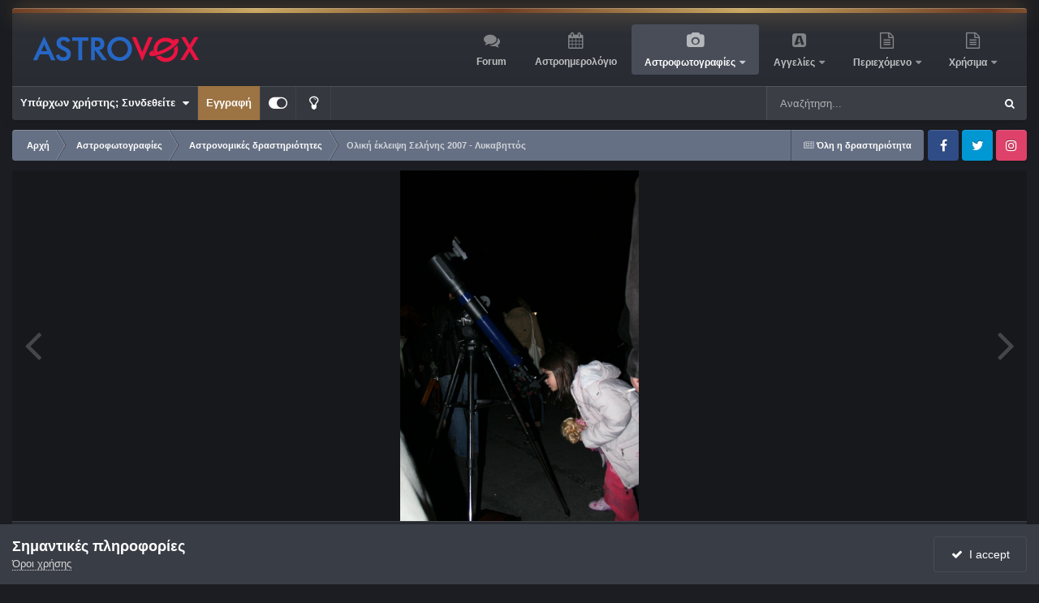

--- FILE ---
content_type: text/html;charset=UTF-8
request_url: https://www.astrovox.gr/gallery/image/3118-%CE%BF%CE%BB%CE%B9%CE%BA%CE%AE-%CE%AD%CE%BA%CE%BB%CE%B5%CE%B9%CF%88%CE%B7-%CF%83%CE%B5%CE%BB%CE%AE%CE%BD%CE%B7%CF%82-2007-%CE%BB%CF%85%CE%BA%CE%B1%CE%B2%CE%B7%CF%84%CF%84%CF%8C%CF%82/?browse=1
body_size: 228823
content:
<!DOCTYPE html>
<html id="focus" lang="el-GR" dir="ltr" 
data-focus-guest
data-focus-group-id='2'
data-focus-theme-id='4'
data-focus-alt-theme='3'
data-focus-navigation='dropdown'

data-focus-bg='1'




data-focus-scheme='dark'

data-focus-cookie='4'

data-focus-userlinks='border-right cta'
data-focus-post='margin'
data-focus-post-header='border-v'
data-focus-post-controls='transparent buttons'
data-focus-blocks='contrast pages sectiontitle'
data-focus-ui="new-badge guest-alert transparent-ficon large-navigation-icons"
data-focus-navigation-align="right"
data-focus-inherit-brand="true"
 data-globaltemplate="4.7.12">
	<head>
		<meta charset="utf-8">
        
		<title>Ολική έκλειψη Σελήνης 2007 - Λυκαβηττός - Αστρονομικές δραστηριότητες - AstroVox</title>
		
		
		
		

	<meta name="viewport" content="width=device-width, initial-scale=1">



	<meta name="twitter:card" content="summary_large_image" />




	
		
			
				<meta property="og:title" content="Ολική έκλειψη Σελήνης 2007 - Λυκαβηττός">
			
		
	

	
		
			
				<meta property="og:type" content="website">
			
		
	

	
		
			
				<meta property="og:url" content="https://www.astrovox.gr/gallery/image/3118-%CE%BF%CE%BB%CE%B9%CE%BA%CE%AE-%CE%AD%CE%BA%CE%BB%CE%B5%CE%B9%CF%88%CE%B7-%CF%83%CE%B5%CE%BB%CE%AE%CE%BD%CE%B7%CF%82-2007-%CE%BB%CF%85%CE%BA%CE%B1%CE%B2%CE%B7%CF%84%CF%84%CF%8C%CF%82/">
			
		
	

	
		
			
				<meta name="description" content="Η κούκλα της μικρής προς στιγμήν παραμερίζεται, για να δώσει τόπο σε ένα νέο, ενδιαφέρον θέαμα...! Όλα τα λεφτά!">
			
		
	

	
		
			
				<meta property="og:description" content="Η κούκλα της μικρής προς στιγμήν παραμερίζεται, για να δώσει τόπο σε ένα νέο, ενδιαφέρον θέαμα...! Όλα τα λεφτά!">
			
		
	

	
		
			
				<meta property="og:updated_time" content="2021-11-03T14:04:47Z">
			
		
	

	
		
			
				<meta property="og:image" content="https://www.astrovox.gr/uploads/monthly_2007_03/large.e0ae3032a5201024bf05cdd977d371cc.jpg.1fddca0ed3bae718a6d85f50f716c003.jpg">
			
		
	

	
		
			
				<meta property="og:image:type" content="image/jpeg">
			
		
	

	
		
			
				<meta property="og:site_name" content="AstroVox">
			
		
	

	
		
			
				<meta property="og:locale" content="el_GR">
			
		
	


	
		<link rel="canonical" href="https://www.astrovox.gr/gallery/image/3118-%CE%BF%CE%BB%CE%B9%CE%BA%CE%AE-%CE%AD%CE%BA%CE%BB%CE%B5%CE%B9%CF%88%CE%B7-%CF%83%CE%B5%CE%BB%CE%AE%CE%BD%CE%B7%CF%82-2007-%CE%BB%CF%85%CE%BA%CE%B1%CE%B2%CE%B7%CF%84%CF%84%CF%8C%CF%82/" />
	

	
		<link rel="preload" href="https://www.astrovox.gr/uploads/monthly_2007_03/large.e0ae3032a5201024bf05cdd977d371cc.jpg.1fddca0ed3bae718a6d85f50f716c003.jpg" as="image" type="image/jpeg" />
	





<link rel="manifest" href="https://www.astrovox.gr/manifest.webmanifest/">
<meta name="msapplication-config" content="https://www.astrovox.gr/browserconfig.xml/">
<meta name="msapplication-starturl" content="/">
<meta name="application-name" content="AstroVox">
<meta name="apple-mobile-web-app-title" content="AstroVox">

	<meta name="theme-color" content="#000000">


	<meta name="msapplication-TileColor" content="#000000">


	<link rel="mask-icon" href="https://www.astrovox.gr/uploads/monthly_2021_11/safari-pinned-tab.svg?v=1710415527" color="#ffffff">




	

	
		
			<link rel="icon" sizes="36x36" href="https://www.astrovox.gr/uploads/monthly_2021_11/android-chrome-36x36.png?v=1710415527">
		
	

	
		
			<link rel="icon" sizes="48x48" href="https://www.astrovox.gr/uploads/monthly_2021_11/android-chrome-48x48.png?v=1710415527">
		
	

	
		
			<link rel="icon" sizes="72x72" href="https://www.astrovox.gr/uploads/monthly_2021_11/android-chrome-72x72.png?v=1710415527">
		
	

	
		
			<link rel="icon" sizes="96x96" href="https://www.astrovox.gr/uploads/monthly_2021_11/android-chrome-96x96.png?v=1710415527">
		
	

	
		
			<link rel="icon" sizes="144x144" href="https://www.astrovox.gr/uploads/monthly_2021_11/android-chrome-144x144.png?v=1710415527">
		
	

	
		
			<link rel="icon" sizes="192x192" href="https://www.astrovox.gr/uploads/monthly_2021_11/android-chrome-192x192.png?v=1710415527">
		
	

	
		
			<link rel="icon" sizes="256x256" href="https://www.astrovox.gr/uploads/monthly_2021_11/android-chrome-256x256.png?v=1710415527">
		
	

	
		
			<link rel="icon" sizes="384x384" href="https://www.astrovox.gr/uploads/monthly_2021_11/android-chrome-384x384.png?v=1710415527">
		
	

	
		
			<link rel="icon" sizes="512x512" href="https://www.astrovox.gr/uploads/monthly_2021_11/android-chrome-512x512.png?v=1710415527">
		
	

	
		
			<meta name="msapplication-square70x70logo" content="https://www.astrovox.gr/uploads/monthly_2021_11/msapplication-square70x70logo.png?v=1710415527"/>
		
	

	
		
			<meta name="msapplication-TileImage" content="https://www.astrovox.gr/uploads/monthly_2021_11/msapplication-TileImage.png?v=1710415527"/>
		
	

	
		
			<meta name="msapplication-square150x150logo" content="https://www.astrovox.gr/uploads/monthly_2021_11/msapplication-square150x150logo.png?v=1710415527"/>
		
	

	
		
			<meta name="msapplication-wide310x150logo" content="https://www.astrovox.gr/uploads/monthly_2021_11/msapplication-wide310x150logo.png?v=1710415527"/>
		
	

	
		
			<meta name="msapplication-square310x310logo" content="https://www.astrovox.gr/uploads/monthly_2021_11/msapplication-square310x310logo.png?v=1710415527"/>
		
	

	
		
			
				<link rel="apple-touch-icon" href="https://www.astrovox.gr/uploads/monthly_2021_11/apple-touch-icon-57x57.png?v=1710415527">
			
		
	

	
		
			
				<link rel="apple-touch-icon" sizes="60x60" href="https://www.astrovox.gr/uploads/monthly_2021_11/apple-touch-icon-60x60.png?v=1710415527">
			
		
	

	
		
			
				<link rel="apple-touch-icon" sizes="72x72" href="https://www.astrovox.gr/uploads/monthly_2021_11/apple-touch-icon-72x72.png?v=1710415527">
			
		
	

	
		
			
				<link rel="apple-touch-icon" sizes="76x76" href="https://www.astrovox.gr/uploads/monthly_2021_11/apple-touch-icon-76x76.png?v=1710415527">
			
		
	

	
		
			
				<link rel="apple-touch-icon" sizes="114x114" href="https://www.astrovox.gr/uploads/monthly_2021_11/apple-touch-icon-114x114.png?v=1710415527">
			
		
	

	
		
			
				<link rel="apple-touch-icon" sizes="120x120" href="https://www.astrovox.gr/uploads/monthly_2021_11/apple-touch-icon-120x120.png?v=1710415527">
			
		
	

	
		
			
				<link rel="apple-touch-icon" sizes="144x144" href="https://www.astrovox.gr/uploads/monthly_2021_11/apple-touch-icon-144x144.png?v=1710415527">
			
		
	

	
		
			
				<link rel="apple-touch-icon" sizes="152x152" href="https://www.astrovox.gr/uploads/monthly_2021_11/apple-touch-icon-152x152.png?v=1710415527">
			
		
	

	
		
			
				<link rel="apple-touch-icon" sizes="180x180" href="https://www.astrovox.gr/uploads/monthly_2021_11/apple-touch-icon-180x180.png?v=1710415527">
			
		
	




	<meta name="mobile-web-app-capable" content="yes">
	<meta name="apple-touch-fullscreen" content="yes">
	<meta name="apple-mobile-web-app-capable" content="yes">

	
		
	
		
			<link rel="apple-touch-startup-image" media="screen and (device-width: 568px) and (device-height: 320px) and (-webkit-device-pixel-ratio: 2) and (orientation: landscape)" href="https://www.astrovox.gr/uploads/monthly_2021_11/apple-startup-1136x640.png?v=1710415527">
		
	
		
			<link rel="apple-touch-startup-image" media="screen and (device-width: 812px) and (device-height: 375px) and (-webkit-device-pixel-ratio: 3) and (orientation: landscape)" href="https://www.astrovox.gr/uploads/monthly_2021_11/apple-startup-2436x1125.png?v=1710415527">
		
	
		
			<link rel="apple-touch-startup-image" media="screen and (device-width: 896px) and (device-height: 414px) and (-webkit-device-pixel-ratio: 2) and (orientation: landscape)" href="https://www.astrovox.gr/uploads/monthly_2021_11/apple-startup-1792x828.png?v=1710415527">
		
	
		
			<link rel="apple-touch-startup-image" media="screen and (device-width: 414px) and (device-height: 896px) and (-webkit-device-pixel-ratio: 2) and (orientation: portrait)" href="https://www.astrovox.gr/uploads/monthly_2021_11/apple-startup-828x1792.png?v=1710415527">
		
	
		
			<link rel="apple-touch-startup-image" media="screen and (device-width: 667px) and (device-height: 375px) and (-webkit-device-pixel-ratio: 2) and (orientation: landscape)" href="https://www.astrovox.gr/uploads/monthly_2021_11/apple-startup-1334x750.png?v=1710415527">
		
	
		
			<link rel="apple-touch-startup-image" media="screen and (device-width: 414px) and (device-height: 896px) and (-webkit-device-pixel-ratio: 3) and (orientation: portrait)" href="https://www.astrovox.gr/uploads/monthly_2021_11/apple-startup-1242x2688.png?v=1710415527">
		
	
		
			<link rel="apple-touch-startup-image" media="screen and (device-width: 736px) and (device-height: 414px) and (-webkit-device-pixel-ratio: 3) and (orientation: landscape)" href="https://www.astrovox.gr/uploads/monthly_2021_11/apple-startup-2208x1242.png?v=1710415527">
		
	
		
			<link rel="apple-touch-startup-image" media="screen and (device-width: 375px) and (device-height: 812px) and (-webkit-device-pixel-ratio: 3) and (orientation: portrait)" href="https://www.astrovox.gr/uploads/monthly_2021_11/apple-startup-1125x2436.png?v=1710415527">
		
	
		
			<link rel="apple-touch-startup-image" media="screen and (device-width: 414px) and (device-height: 736px) and (-webkit-device-pixel-ratio: 3) and (orientation: portrait)" href="https://www.astrovox.gr/uploads/monthly_2021_11/apple-startup-1242x2208.png?v=1710415527">
		
	
		
			<link rel="apple-touch-startup-image" media="screen and (device-width: 1366px) and (device-height: 1024px) and (-webkit-device-pixel-ratio: 2) and (orientation: landscape)" href="https://www.astrovox.gr/uploads/monthly_2021_11/apple-startup-2732x2048.png?v=1710415527">
		
	
		
			<link rel="apple-touch-startup-image" media="screen and (device-width: 896px) and (device-height: 414px) and (-webkit-device-pixel-ratio: 3) and (orientation: landscape)" href="https://www.astrovox.gr/uploads/monthly_2021_11/apple-startup-2688x1242.png?v=1710415527">
		
	
		
			<link rel="apple-touch-startup-image" media="screen and (device-width: 1112px) and (device-height: 834px) and (-webkit-device-pixel-ratio: 2) and (orientation: landscape)" href="https://www.astrovox.gr/uploads/monthly_2021_11/apple-startup-2224x1668.png?v=1710415527">
		
	
		
			<link rel="apple-touch-startup-image" media="screen and (device-width: 375px) and (device-height: 667px) and (-webkit-device-pixel-ratio: 2) and (orientation: portrait)" href="https://www.astrovox.gr/uploads/monthly_2021_11/apple-startup-750x1334.png?v=1710415527">
		
	
		
			<link rel="apple-touch-startup-image" media="screen and (device-width: 1024px) and (device-height: 1366px) and (-webkit-device-pixel-ratio: 2) and (orientation: portrait)" href="https://www.astrovox.gr/uploads/monthly_2021_11/apple-startup-2048x2732.png?v=1710415527">
		
	
		
			<link rel="apple-touch-startup-image" media="screen and (device-width: 1194px) and (device-height: 834px) and (-webkit-device-pixel-ratio: 2) and (orientation: landscape)" href="https://www.astrovox.gr/uploads/monthly_2021_11/apple-startup-2388x1668.png?v=1710415527">
		
	
		
			<link rel="apple-touch-startup-image" media="screen and (device-width: 834px) and (device-height: 1112px) and (-webkit-device-pixel-ratio: 2) and (orientation: portrait)" href="https://www.astrovox.gr/uploads/monthly_2021_11/apple-startup-1668x2224.png?v=1710415527">
		
	
		
			<link rel="apple-touch-startup-image" media="screen and (device-width: 320px) and (device-height: 568px) and (-webkit-device-pixel-ratio: 2) and (orientation: portrait)" href="https://www.astrovox.gr/uploads/monthly_2021_11/apple-startup-640x1136.png?v=1710415527">
		
	
		
			<link rel="apple-touch-startup-image" media="screen and (device-width: 834px) and (device-height: 1194px) and (-webkit-device-pixel-ratio: 2) and (orientation: portrait)" href="https://www.astrovox.gr/uploads/monthly_2021_11/apple-startup-1668x2388.png?v=1710415527">
		
	
		
			<link rel="apple-touch-startup-image" media="screen and (device-width: 1024px) and (device-height: 768px) and (-webkit-device-pixel-ratio: 2) and (orientation: landscape)" href="https://www.astrovox.gr/uploads/monthly_2021_11/apple-startup-2048x1536.png?v=1710415527">
		
	
		
			<link rel="apple-touch-startup-image" media="screen and (device-width: 768px) and (device-height: 1024px) and (-webkit-device-pixel-ratio: 2) and (orientation: portrait)" href="https://www.astrovox.gr/uploads/monthly_2021_11/apple-startup-1536x2048.png?v=1710415527">
		
	
		
			<link rel="apple-touch-startup-image" media="screen and (device-width: 820px) and (device-height: 1180px) and (-webkit-device-pixel-ratio: 2) and (orientation: landscape)" href="https://www.astrovox.gr/uploads/monthly_2021_11/apple-startup-2360x1640.png?v=1710415527">
		
	
		
			<link rel="apple-touch-startup-image" media="screen and (device-width: 1180px) and (device-height: 820px) and (-webkit-device-pixel-ratio: 2) and (orientation: portrait)" href="https://www.astrovox.gr/uploads/monthly_2021_11/apple-startup-1640x2360.png?v=1710415527">
		
	
		
			<link rel="apple-touch-startup-image" media="screen and (device-width: 810px) and (device-height: 1080px) and (-webkit-device-pixel-ratio: 2) and (orientation: landscape)" href="https://www.astrovox.gr/uploads/monthly_2021_11/apple-startup-2160x1620.png?v=1710415527">
		
	
		
			<link rel="apple-touch-startup-image" media="screen and (device-width: 1080px) and (device-height: 810px) and (-webkit-device-pixel-ratio: 2) and (orientation: portrait)" href="https://www.astrovox.gr/uploads/monthly_2021_11/apple-startup-1620x2160.png?v=1710415527">
		
	
		
			<link rel="apple-touch-startup-image" media="screen and (device-width: 926px) and (device-height: 428px) and (-webkit-device-pixel-ratio: 3) and (orientation: landscape)" href="https://www.astrovox.gr/uploads/monthly_2021_11/apple-startup-2778x1284.png?v=1710415527">
		
	
		
			<link rel="apple-touch-startup-image" media="screen and (device-width: 428px) and (device-height: 926px) and (-webkit-device-pixel-ratio: 3) and (orientation: portrait)" href="https://www.astrovox.gr/uploads/monthly_2021_11/apple-startup-1284x2778.png?v=1710415527">
		
	
		
			<link rel="apple-touch-startup-image" media="screen and (device-width: 844px) and (device-height: 390px) and (-webkit-device-pixel-ratio: 3) and (orientation: landscape)" href="https://www.astrovox.gr/uploads/monthly_2021_11/apple-startup-2532x1170.png?v=1710415527">
		
	
		
			<link rel="apple-touch-startup-image" media="screen and (device-width: 390px) and (device-height: 844px) and (-webkit-device-pixel-ratio: 3) and (orientation: portrait)" href="https://www.astrovox.gr/uploads/monthly_2021_11/apple-startup-1170x2532.png?v=1710415527">
		
	
		
			<link rel="apple-touch-startup-image" media="screen and (device-width: 780px) and (device-height: 360px) and (-webkit-device-pixel-ratio: 3) and (orientation: landscape)" href="https://www.astrovox.gr/uploads/monthly_2021_11/apple-startup-2340x1080.png?v=1710415527">
		
	


<link rel="preload" href="//www.astrovox.gr/applications/core/interface/font/fontawesome-webfont.woff2?v=4.7.0" as="font" crossorigin="anonymous">
		




	<link rel='stylesheet' href='https://www.astrovox.gr/uploads/css_built_4/341e4a57816af3ba440d891ca87450ff_framework.css?v=d28b68d9991759125148' media='all'>

	<link rel='stylesheet' href='https://www.astrovox.gr/uploads/css_built_4/05e81b71abe4f22d6eb8d1a929494829_responsive.css?v=d28b68d9991759125148' media='all'>

	<link rel='stylesheet' href='https://www.astrovox.gr/uploads/css_built_4/20446cf2d164adcc029377cb04d43d17_flags.css?v=d28b68d9991759125148' media='all'>

	<link rel='stylesheet' href='https://www.astrovox.gr/uploads/css_built_4/90eb5adf50a8c640f633d47fd7eb1778_core.css?v=d28b68d9991759125148' media='all'>

	<link rel='stylesheet' href='https://www.astrovox.gr/uploads/css_built_4/5a0da001ccc2200dc5625c3f3934497d_core_responsive.css?v=d28b68d9991759125148' media='all'>

	<link rel='stylesheet' href='https://www.astrovox.gr/uploads/css_built_4/24bd4821c74747f952801a16eb6c868a_main.css?v=d28b68d9991759125148' media='all'>

	<link rel='stylesheet' href='https://www.astrovox.gr/uploads/css_built_4/13136374e1b49ed2a6386fef2a59fb0c_skins.css?v=d28b68d9991759125148' media='all'>

	<link rel='stylesheet' href='https://www.astrovox.gr/uploads/css_built_4/37c6452ea623de41c991284837957128_gallery.css?v=d28b68d9991759125148' media='all'>

	<link rel='stylesheet' href='https://www.astrovox.gr/uploads/css_built_4/22e9af7d7c6ac7ddc7db0f1b0d471efc_gallery_responsive.css?v=d28b68d9991759125148' media='all'>

	<link rel='stylesheet' href='https://www.astrovox.gr/uploads/css_built_4/8a32dcbf06236254181d222455063219_global.css?v=d28b68d9991759125148' media='all'>





<link rel='stylesheet' href='https://www.astrovox.gr/uploads/css_built_4/258adbb6e4f3e83cd3b355f84e3fa002_custom.css?v=d28b68d9991759125148' media='all'>




		
<script type='text/javascript'>
var focusHtml = document.getElementById('focus');
var cookieId = focusHtml.getAttribute('data-focus-cookie');

//	['setting-name', enabled-by-default, has-toggle]
var focusSettings = [
	
 
	['mobile-footer', 1, 1],
	['fluid', 0, 1],
	['larger-font-size', 0, 1],
	['sticky-author-panel', 0, 1],
	['sticky-sidebar', 0, 1],
	['flip-sidebar', 0, 1],
	
	
]; 
for(var i = 0; i < focusSettings.length; i++) {
	var settingName = focusSettings[i][0];
	var isDefault = focusSettings[i][1];
	var allowToggle = focusSettings[i][2];
	if(allowToggle){
		var choice = localStorage.getItem(settingName);
		if( (choice === '1') || (!choice && (isDefault)) ){
			focusHtml.classList.add('enable--' + settingName + '');
		}
	} else if(isDefault){
		focusHtml.classList.add('enable--' + settingName + '');
	}
}


</script>

 
		
		
		

	
	<link rel='shortcut icon' href='https://www.astrovox.gr/uploads/monthly_2021_11/favicon.ico' type="image/x-icon">

		
 
	</head>
	<body class="ipsApp ipsApp_front ipsJS_none ipsClearfix" data-controller="core.front.core.app"  data-message=""  data-pageapp="gallery" data-pagelocation="front" data-pagemodule="gallery" data-pagecontroller="view" data-pageid="3118"   >
		
        

        

		<a href="#ipsLayout_mainArea" class="ipsHide" title="Go to main content on this page" accesskey="m">Jump to content</a>
		
<ul id='elMobileNav' class='ipsResponsive_hideDesktop' data-controller='core.front.core.mobileNav'>
	
		
			
			
				
				
			
				
					<li id='elMobileBreadcrumb'>
						<a href='https://www.astrovox.gr/gallery/category/9-%CE%B1%CF%83%CF%84%CF%81%CE%BF%CE%BD%CE%BF%CE%BC%CE%B9%CE%BA%CE%AD%CF%82-%CE%B4%CF%81%CE%B1%CF%83%CF%84%CE%B7%CF%81%CE%B9%CF%8C%CF%84%CE%B7%CF%84%CE%B5%CF%82/'>
							<span>Αστρονομικές δραστηριότητες</span>
						</a>
					</li>
				
				
			
				
				
			
		
	
  
	<li class='elMobileNav__home'>
		<a href='https://www.astrovox.gr/'><i class="fa fa-home" aria-hidden="true"></i></a>
	</li>
	
	
	<li >
		<a data-action="defaultStream" href='https://www.astrovox.gr/discover/'><i class="fa fa-newspaper-o" aria-hidden="true"></i></a>
	</li>

	

	
		<li class='ipsJS_show'>
			<a href='https://www.astrovox.gr/search/' data-class='display--focus-mobile-search'><i class='fa fa-search'></i></a>
		</li>
	

	
<li data-focus-editor>
	<a href='#'>
		<i class='fa fa-toggle-on'></i>
	</a>
</li>
<li data-focus-toggle-theme>
	<a href='#'>
		<i class='fa'></i>
	</a>
</li>
  	
	<li data-ipsDrawer data-ipsDrawer-drawerElem='#elMobileDrawer'>
		<a href='#'>
			
			
				
			
			
			
			<i class='fa fa-navicon'></i>
		</a>
	</li>
</ul>
		
<div class='focus-mobile-search'>
	<div class='focus-mobile-search__close' data-class='display--focus-mobile-search'><i class="fa fa-times" aria-hidden="true"></i></div>
</div>
	<div class="ipsLayout_container">
		<div id="ipsLayout_header">
			<header class="focus-header">
				<div class="focus-header-align">
					
<a class='focus-logo' href='https://www.astrovox.gr/' accesskey='1'>
	
		
		<span class='focus-logo__image'>
			<img src="https://www.astrovox.gr/uploads/monthly_2021_11/Logo-onDark2.png.5843afc668aaf966d2be5ad3df021744.png" alt='AstroVox'>
		</span>
		
			<!-- <span class='focus-logo__text'>
				<span class='focus-logo__name'>illuminate (dark)</span>
				
			</span> -->
		
	
</a>
					<div class="focus-nav-bar">
						<div class="ipsLayout_container ipsFlex ipsFlex-jc:between ipsFlex-ai:center">
							<div class="focus-nav">

	<nav  class=' ipsResponsive_showDesktop'>
		<div class='ipsNavBar_primary ipsNavBar_primary--loading ipsLayout_container '>
			<ul data-role="primaryNavBar" class='ipsClearfix'>
				


	
		
		
		<li  id='elNavSecondary_10' data-role="navBarItem" data-navApp="forums" data-navExt="Forums">
			
			
				<a href="https://www.astrovox.gr/forums/"  data-navItem-id="10" >
					Forum<span class='ipsNavBar_active__identifier'></span>
				</a>
			
			
		</li>
	
	

	
		
		
		<li  id='elNavSecondary_13' data-role="navBarItem" data-navApp="calendar" data-navExt="Calendar">
			
			
				<a href="https://www.astrovox.gr/events/"  data-navItem-id="13" >
					Αστροημερολόγιο<span class='ipsNavBar_active__identifier'></span>
				</a>
			
			
		</li>
	
	

	
		
		
			
		
		<li class='ipsNavBar_active' data-active id='elNavSecondary_15' data-role="navBarItem" data-navApp="gallery" data-navExt="Gallery">
			
			
				<a href="https://www.astrovox.gr/gallery/"  data-navItem-id="15" data-navDefault>
					Αστροφωτογραφίες<span class='ipsNavBar_active__identifier'></span>
				</a>
			
			
				<ul class='ipsNavBar_secondary ' data-role='secondaryNavBar'>
					


	
		
		
		<li  id='elNavSecondary_49' data-role="navBarItem" data-navApp="cms" data-navExt="Pages">
			
			
				<a href="https://www.astrovox.gr/recentastrophotos/"  data-navItem-id="49" >
					Πρόσφατες Αστροφωτογραφίες<span class='ipsNavBar_active__identifier'></span>
				</a>
			
			
		</li>
	
	

	
		
		
		<li  id='elNavSecondary_51' data-role="navBarItem" data-navApp="core" data-navExt="CustomItem">
			
			
				<a href="https://www.astrovox.gr/gallery/submit/"  data-navItem-id="51" >
					Αποστολή Αστροφωτογραφίας<span class='ipsNavBar_active__identifier'></span>
				</a>
			
			
		</li>
	
	

					<li class='ipsHide' id='elNavigationMore_15' data-role='navMore'>
						<a href='#' data-ipsMenu data-ipsMenu-appendTo='#elNavigationMore_15' id='elNavigationMore_15_dropdown'>More <i class='fa fa-caret-down'></i></a>
						<ul class='ipsHide ipsMenu ipsMenu_auto' id='elNavigationMore_15_dropdown_menu' data-role='moreDropdown'></ul>
					</li>
				</ul>
			
		</li>
	
	

	
		
		
		<li  id='elNavSecondary_38' data-role="navBarItem" data-navApp="classifieds" data-navExt="classifieds">
			
			
				<a href="https://www.astrovox.gr/classifieds/"  data-navItem-id="38" >
					Αγγελίες<span class='ipsNavBar_active__identifier'></span>
				</a>
			
			
				<ul class='ipsNavBar_secondary ipsHide' data-role='secondaryNavBar'>
					


	
		
		
		<li  id='elNavSecondary_55' data-role="navBarItem" data-navApp="core" data-navExt="CustomItem">
			
			
				<a href="https://www.astrovox.gr/classifieds/submit/?_new=1"  data-navItem-id="55" >
					Νέα Αγγελία<span class='ipsNavBar_active__identifier'></span>
				</a>
			
			
		</li>
	
	

	
		
		
		<li  id='elNavSecondary_48' data-role="navBarItem" data-navApp="cms" data-navExt="Pages">
			
			
				<a href="https://www.astrovox.gr/recentadverts/"  data-navItem-id="48" >
					Πρόσφατες Αγγελίες<span class='ipsNavBar_active__identifier'></span>
				</a>
			
			
		</li>
	
	

	
	

	
	

	
	

	
	

					<li class='ipsHide' id='elNavigationMore_38' data-role='navMore'>
						<a href='#' data-ipsMenu data-ipsMenu-appendTo='#elNavigationMore_38' id='elNavigationMore_38_dropdown'>More <i class='fa fa-caret-down'></i></a>
						<ul class='ipsHide ipsMenu ipsMenu_auto' id='elNavigationMore_38_dropdown_menu' data-role='moreDropdown'></ul>
					</li>
				</ul>
			
		</li>
	
	

	
		
		
		<li  id='elNavSecondary_47' data-role="navBarItem" data-navApp="core" data-navExt="Menu">
			
			
				<a href="#" id="elNavigation_47" data-ipsMenu data-ipsMenu-appendTo='#elNavSecondary_47' data-ipsMenu-activeClass='ipsNavActive_menu' data-navItem-id="47" >
					Περιεχόμενο <i class="fa fa-caret-down"></i><span class='ipsNavBar_active__identifier'></span>
				</a>
				<ul id="elNavigation_47_menu" class="ipsMenu ipsMenu_auto ipsHide">
					

	
		
			<li class='ipsMenu_item' >
				<a href='https://www.astrovox.gr/search/' >
					Αναζήτηση
				</a>
			</li>
		
	

	
		
			<li class='ipsMenu_item' >
				<a href='https://www.astrovox.gr/online/' >
					Συνδεδεμένοι Χρήστες
				</a>
			</li>
		
	

	
		
			<li class='ipsMenu_item' >
				<a href='https://www.astrovox.gr/discover/' >
					Δραστηριότητα
				</a>
			</li>
		
	

				</ul>
			
			
		</li>
	
	

	
		
		
		<li  id='elNavSecondary_52' data-role="navBarItem" data-navApp="core" data-navExt="Menu">
			
			
				<a href="#" id="elNavigation_52" data-ipsMenu data-ipsMenu-appendTo='#elNavSecondary_52' data-ipsMenu-activeClass='ipsNavActive_menu' data-navItem-id="52" >
					Χρήσιμα <i class="fa fa-caret-down"></i><span class='ipsNavBar_active__identifier'></span>
				</a>
				<ul id="elNavigation_52_menu" class="ipsMenu ipsMenu_auto ipsHide">
					

	
		
			<li class='ipsMenu_item' >
				<a href='https://www.astroclubs.gr/' target='_blank' rel="noopener">
					<i class="fa fa-users" aria-hidden="true"></i> Μητρώο Συλλόγων
				</a>
			</li>
		
	

	
		
			<li class='ipsMenu_item' >
				<a href='https://www.astrovox.gr/clubs/1-astrovox-astrophotography-team/' >
					<i class="fa fa-camera" aria-hidden="true"></i> AVAT
				</a>
			</li>
		
	

	
		
			<li class='ipsMenu_item' >
				<a href='https://www.heavens-above.com/skychart.aspx?SL=1&amp;SN=1&amp;lat=37.983&amp;lng=23.733&amp;loc=Athens&amp;alt=147&amp;tz=EET' target='_blank' rel="noopener">
					<i class="fa fa-star"></i>  Ο Ουρανός τώρα
				</a>
			</li>
		
	

				</ul>
			
			
		</li>
	
	

				
				<li class="focus-nav__more focus-nav__more--hidden">
					<a href="#"> More <span class='ipsNavBar_active__identifier'></span></a>
					<ul class='ipsNavBar_secondary'></ul>
				</li>
				
			</ul>
			

	<div id="elSearchWrapper">
		<div id='elSearch' data-controller="core.front.core.quickSearch">
			<form accept-charset='utf-8' action='//www.astrovox.gr/search/?do=quicksearch' method='post'>
                <input type='search' id='elSearchField' placeholder='Αναζήτηση...' name='q' autocomplete='off' aria-label='Αναζήτηση'>
                <details class='cSearchFilter'>
                    <summary class='cSearchFilter__text'></summary>
                    <ul class='cSearchFilter__menu'>
                        
                        <li><label><input type="radio" name="type" value="all"  checked><span class='cSearchFilter__menuText'>Παντού</span></label></li>
                        
                            
                                <li><label><input type="radio" name="type" value='contextual_{&quot;type&quot;:&quot;gallery_image&quot;,&quot;nodes&quot;:9}'><span class='cSearchFilter__menuText'>Αυτή η κατηγορία</span></label></li>
                            
                                <li><label><input type="radio" name="type" value='contextual_{&quot;type&quot;:&quot;gallery_image&quot;,&quot;item&quot;:3118}'><span class='cSearchFilter__menuText'>This Image</span></label></li>
                            
                        
                        
                            <li><label><input type="radio" name="type" value="forums_topic"><span class='cSearchFilter__menuText'>Συζητήσεις</span></label></li>
                        
                            <li><label><input type="radio" name="type" value="downloads_file"><span class='cSearchFilter__menuText'>Αρχεία</span></label></li>
                        
                            <li><label><input type="radio" name="type" value="blog_entry"><span class='cSearchFilter__menuText'>Καταχωρίσεις ιστολογίου</span></label></li>
                        
                            <li><label><input type="radio" name="type" value="calendar_event"><span class='cSearchFilter__menuText'>Εκδηλώσεις</span></label></li>
                        
                            <li><label><input type="radio" name="type" value="cms_pages_pageitem"><span class='cSearchFilter__menuText'>Σελίδες</span></label></li>
                        
                            <li><label><input type="radio" name="type" value="cms_records1"><span class='cSearchFilter__menuText'>Άρθρα</span></label></li>
                        
                            <li><label><input type="radio" name="type" value="gallery_image"><span class='cSearchFilter__menuText'>Εικόνες</span></label></li>
                        
                            <li><label><input type="radio" name="type" value="gallery_album_item"><span class='cSearchFilter__menuText'>Άλμπουμ</span></label></li>
                        
                            <li><label><input type="radio" name="type" value="nexus_package_item"><span class='cSearchFilter__menuText'>Προϊόντα</span></label></li>
                        
                            <li><label><input type="radio" name="type" value="classifieds_advert"><span class='cSearchFilter__menuText'>Αγγελίες</span></label></li>
                        
                            <li><label><input type="radio" name="type" value="core_members"><span class='cSearchFilter__menuText'>Μέλη</span></label></li>
                        
                    </ul>
                </details>
				<button class='cSearchSubmit' type="submit" aria-label='Αναζήτηση'><i class="fa fa-search"></i></button>
			</form>
		</div>
	</div>

		</div>
	</nav>
</div>
						</div>
					</div>
				</div>
				<div class="ipsResponsive_showDesktop">
					<div class="focus-secondary-header ipsFlex ipsFlex-ai:center ipsFlex-jc:between">
						
							<div class="focus-user">

	<ul id="elUserNav" class="ipsList_inline cSignedOut ipsResponsive_showDesktop">
		
		
		
		
			
				
	


	<li class='cUserNav_icon ipsHide' id='elCart_container'></li>
	<li class='elUserNav_sep ipsHide' id='elCart_sep'></li>

<li id="elSignInLink">
					<a href="https://www.astrovox.gr/login/" data-ipsmenu-closeonclick="false" data-ipsmenu id="elUserSignIn">
						Υπάρχων χρήστης; Συνδεθείτε  <i class="fa fa-caret-down"></i>
					</a>
					
<div id='elUserSignIn_menu' class='ipsMenu ipsMenu_auto ipsHide'>
	<form accept-charset='utf-8' method='post' action='https://www.astrovox.gr/login/'>
		<input type="hidden" name="csrfKey" value="b814768f369ec2e828fb2a73dd169d72">
		<input type="hidden" name="ref" value="[base64]">
		<div data-role="loginForm">
			
			
			
				
<div class="ipsPad ipsForm ipsForm_vertical">
	<h4 class="ipsType_sectionHead">Συνδεθείτε</h4>
	<br><br>
	<ul class='ipsList_reset'>
		<li class="ipsFieldRow ipsFieldRow_noLabel ipsFieldRow_fullWidth">
			
			
				<input type="text" placeholder="Ονομα χρήστη ή διεύθυνση ηλεκτρονικού ταχυδρομίου" name="auth" autocomplete="email">
			
		</li>
		<li class="ipsFieldRow ipsFieldRow_noLabel ipsFieldRow_fullWidth">
			<input type="password" placeholder="Κωδικός πρόσβασης" name="password" autocomplete="current-password">
		</li>
		<li class="ipsFieldRow ipsFieldRow_checkbox ipsClearfix">
			<span class="ipsCustomInput">
				<input type="checkbox" name="remember_me" id="remember_me_checkbox" value="1" checked aria-checked="true">
				<span></span>
			</span>
			<div class="ipsFieldRow_content">
				<label class="ipsFieldRow_label" for="remember_me_checkbox">Να με θυμάσαι</label>
				<span class="ipsFieldRow_desc">Δεν συνιστάται σε κοινόχρηστους υπολογιστές</span>
			</div>
		</li>
		<li class="ipsFieldRow ipsFieldRow_fullWidth">
			<button type="submit" name="_processLogin" value="usernamepassword" class="ipsButton ipsButton_primary ipsButton_small" id="elSignIn_submit">Συνδεθείτε</button>
			
				<p class="ipsType_right ipsType_small">
					
						<a href='https://www.astrovox.gr/lostpassword/' data-ipsDialog data-ipsDialog-title='Ξεχάσατε τον κωδικό σας?'>
					
					Ξεχάσατε τον κωδικό σας?</a>
				</p>
			
		</li>
	</ul>
</div>
			
		</div>
	</form>
</div>
				</li>
			
		
		
			<li>
				
					<a href="https://www.astrovox.gr/register/" data-ipsdialog data-ipsdialog-size="narrow" data-ipsdialog-title="Εγγραφή"  id="elRegisterButton">Εγγραφή</a>
				
			</li>
		
		
<li class='elUserNav_sep'></li>
<li class='cUserNav_icon ipsJS_show' data-focus-editor>
	<a href='#' data-ipsTooltip>
		<i class='fa fa-toggle-on'></i>
	</a>
</li>
<li class='cUserNav_icon ipsJS_show' data-focus-toggle-theme>
	<a href='#' data-ipsTooltip>
		<i class='fa'></i>
	</a>
</li>

 
	</ul>
</div>
						
						
							<div class="focus-search"></div>
						
					</div>
				</div>
			</header>
		</div>
		<main id="ipsLayout_body" class="ipsLayout_container">
			<div class="focus-content">
				<div class="focus-content-padding">
					<div id="ipsLayout_contentArea">
						<div class="focus-precontent">
							<div class="focus-breadcrumb">
								
<nav class='ipsBreadcrumb ipsBreadcrumb_top ipsFaded_withHover'>
	

	<ul class='ipsList_inline ipsPos_right'>
		
		<li >
			<a data-action="defaultStream" class='ipsType_light '  href='https://www.astrovox.gr/discover/'><i class="fa fa-newspaper-o" aria-hidden="true"></i> <span>Όλη η δραστηριότητα</span></a>
		</li>
		
	</ul>

	<ul data-role="breadcrumbList">
		<li>
			<a title="Αρχή" href='https://www.astrovox.gr/'>
				<span>Αρχή <i class='fa fa-angle-right'></i></span>
			</a>
		</li>
		
		
			<li>
				
					<a href='https://www.astrovox.gr/gallery/'>
						<span>Αστροφωτογραφίες <i class='fa fa-angle-right' aria-hidden="true"></i></span>
					</a>
				
			</li>
		
			<li>
				
					<a href='https://www.astrovox.gr/gallery/category/9-%CE%B1%CF%83%CF%84%CF%81%CE%BF%CE%BD%CE%BF%CE%BC%CE%B9%CE%BA%CE%AD%CF%82-%CE%B4%CF%81%CE%B1%CF%83%CF%84%CE%B7%CF%81%CE%B9%CF%8C%CF%84%CE%B7%CF%84%CE%B5%CF%82/'>
						<span>Αστρονομικές δραστηριότητες <i class='fa fa-angle-right' aria-hidden="true"></i></span>
					</a>
				
			</li>
		
			<li>
				
					Ολική έκλειψη Σελήνης 2007 - Λυκαβηττός
				
			</li>
		
	</ul>
</nav>
								

<ul class='focus-social focus-social--iconOnly'>
	<li><a href='https://www.facebook.com/astrovox' target="_blank" rel="noopener"><span>Facebook</span></a></li>
<li><a href='https://twitter.com/astrovoxgr' target="_blank" rel="noopener"><span>Twitter</span></a></li>
<li><a href='https://www.instagram.com/astrovoxgr' target="_blank" rel="noopener"><span>Instagram</span></a></li>
</ul>

							</div>
						</div>
						





						<div id="ipsLayout_contentWrapper">
							
							<div id="ipsLayout_mainArea">
								
								
								
								
								

	




								



<div data-controller='gallery.front.view.image' data-lightboxURL='https://www.astrovox.gr/gallery/image/3118-%CE%BF%CE%BB%CE%B9%CE%BA%CE%AE-%CE%AD%CE%BA%CE%BB%CE%B5%CE%B9%CF%88%CE%B7-%CF%83%CE%B5%CE%BB%CE%AE%CE%BD%CE%B7%CF%82-2007-%CE%BB%CF%85%CE%BA%CE%B1%CE%B2%CE%B7%CF%84%CF%84%CF%8C%CF%82/'>
	<div class='ipsColumns ipsMargin_bottom'>
		<div class='ipsColumn ipsColumn_fluid'>
			<div class='cGalleryLightbox_inner' data-role="imageSizer">
				<div class='elGalleryHeader'>
					

<div id="elGalleryImage" class="elGalleryImage" data-role="imageFrame" data-imagesizes="{&quot;large&quot;:[816,1200],&quot;small&quot;:[408,600]}" >
	
		<div class="cGalleryViewImage" data-role="notesWrapper" data-controller="gallery.front.view.notes" data-imageid="3118"  data-notesdata="[]">
			<div>
				<a href="https://www.astrovox.gr/uploads/monthly_2007_03/large.e0ae3032a5201024bf05cdd977d371cc.jpg.1fddca0ed3bae718a6d85f50f716c003.jpg" title="Προβολή σε lightbox" data-ipslightbox>
					<img src="https://www.astrovox.gr/uploads/monthly_2007_03/large.e0ae3032a5201024bf05cdd977d371cc.jpg.1fddca0ed3bae718a6d85f50f716c003.jpg" alt="Ολική έκλειψη Σελήνης 2007 - Λυκαβηττός" title="Ολική έκλειψη Σελήνης 2007 - Λυκαβηττός" data-role="theImage">
				</a>
            </div>
			
		</div>
        	


		<div class="cGalleryImageFade">
			<div class="cGalleryImageBottomBar">
				<div class="cGalleryCreditInfo ipsType_normal ipsHide">
					

					
				</div>
				
			</div>
		</div>
	
	<span class="elGalleryImageNav">
       
            <a href="https://www.astrovox.gr/gallery/image/3118-%CE%BF%CE%BB%CE%B9%CE%BA%CE%AE-%CE%AD%CE%BA%CE%BB%CE%B5%CE%B9%CF%88%CE%B7-%CF%83%CE%B5%CE%BB%CE%AE%CE%BD%CE%B7%CF%82-2007-%CE%BB%CF%85%CE%BA%CE%B1%CE%B2%CE%B7%CF%84%CF%84%CF%8C%CF%82/?browse=1&amp;do=previous" class="elGalleryImageNav_prev" data-action="prevMedia"><i class="fa fa-angle-left"></i></a>
            <a href="https://www.astrovox.gr/gallery/image/3118-%CE%BF%CE%BB%CE%B9%CE%BA%CE%AE-%CE%AD%CE%BA%CE%BB%CE%B5%CE%B9%CF%88%CE%B7-%CF%83%CE%B5%CE%BB%CE%AE%CE%BD%CE%B7%CF%82-2007-%CE%BB%CF%85%CE%BA%CE%B1%CE%B2%CE%B7%CF%84%CF%84%CF%8C%CF%82/?browse=1&amp;do=next" class="elGalleryImageNav_next" data-action="nextMedia"><i class="fa fa-angle-right"></i></a>
        
	</span>
</div>

				</div>
			</div>
            
            
            
			<div class='cGalleryImageThumbs'>
				<ol class='cGalleryCarousel' id='gallery-image-thumbs'>
                    
					
			            <li class='cGalleryCarousel__item'>
			            	<div class='ipsImageBlock'>
				                
					                <a href='https://www.astrovox.gr/gallery/image/3130-%CE%BF%CE%BB%CE%B9%CE%BA%CE%AE-%CE%AD%CE%BA%CE%BB%CE%B5%CE%B9%CF%88%CE%B7-%CF%83%CE%B5%CE%BB%CE%AE%CE%BD%CE%B7%CF%82-2007-%CE%BB%CF%85%CE%BA%CE%B1%CE%B2%CE%B7%CF%84%CF%84%CF%8C%CF%82/' title='View the image Ολική έκλειψη Σελήνης 2007 - Λυκαβηττός' class='ipsImageBlock__main'>
					                	<img src='https://www.astrovox.gr/uploads/monthly_2007_03/small.2ab69c2294e09cd88423a03138306477.jpg.2e979e0451173ea7389042989a5b64b5.jpg' alt="Ολική έκλειψη Σελήνης 2007 - Λυκαβηττός" loading="lazy">
					                </a>
				                
                            	

                            </div>
                        </li>
                        
			        
			            <li class='cGalleryCarousel__item'>
			            	<div class='ipsImageBlock'>
				                
					                <a href='https://www.astrovox.gr/gallery/image/3129-%CE%BF%CE%BB%CE%B9%CE%BA%CE%AE-%CE%AD%CE%BA%CE%BB%CE%B5%CE%B9%CF%88%CE%B7-%CF%83%CE%B5%CE%BB%CE%AE%CE%BD%CE%B7%CF%82-2007-%CE%BB%CF%85%CE%BA%CE%B1%CE%B2%CE%B7%CF%84%CF%84%CF%8C%CF%82/' title='View the image Ολική έκλειψη Σελήνης 2007 - Λυκαβηττός' class='ipsImageBlock__main'>
					                	<img src='https://www.astrovox.gr/uploads/monthly_2007_03/small.7082a28e9cb5139c90127e1e431a9de2.jpg.0ef27361ce7b8df5a95230e1d35e1d79.jpg' alt="Ολική έκλειψη Σελήνης 2007 - Λυκαβηττός" loading="lazy">
					                </a>
				                
                            	

                            </div>
                        </li>
                        
			        
			            <li class='cGalleryCarousel__item'>
			            	<div class='ipsImageBlock'>
				                
					                <a href='https://www.astrovox.gr/gallery/image/3128-%CE%BF%CE%BB%CE%B9%CE%BA%CE%AE-%CE%AD%CE%BA%CE%BB%CE%B5%CE%B9%CF%88%CE%B7-%CF%83%CE%B5%CE%BB%CE%AE%CE%BD%CE%B7%CF%82-2007-%CE%BB%CF%85%CE%BA%CE%B1%CE%B2%CE%B7%CF%84%CF%84%CF%8C%CF%82/' title='View the image Ολική έκλειψη Σελήνης 2007 - Λυκαβηττός' class='ipsImageBlock__main'>
					                	<img src='https://www.astrovox.gr/uploads/monthly_2007_03/small.a0074bdc1fe37110be02eb7d44157a56.jpg.30aa801944576bbb928b09461d06fda9.jpg' alt="Ολική έκλειψη Σελήνης 2007 - Λυκαβηττός" loading="lazy">
					                </a>
				                
                            	

                            </div>
                        </li>
                        
			        
			            <li class='cGalleryCarousel__item'>
			            	<div class='ipsImageBlock'>
				                
					                <a href='https://www.astrovox.gr/gallery/image/3127-%CE%BF%CE%BB%CE%B9%CE%BA%CE%AE-%CE%AD%CE%BA%CE%BB%CE%B5%CE%B9%CF%88%CE%B7-%CF%83%CE%B5%CE%BB%CE%AE%CE%BD%CE%B7%CF%82-2007-%CE%BB%CF%85%CE%BA%CE%B1%CE%B2%CE%B7%CF%84%CF%84%CF%8C%CF%82/' title='View the image Ολική έκλειψη Σελήνης 2007 - Λυκαβηττός' class='ipsImageBlock__main'>
					                	<img src='https://www.astrovox.gr/uploads/monthly_2007_03/small.8f7a838b60966ad10a91cd217a883715.jpg.add03653780f203bfd896e5fcdd55d9a.jpg' alt="Ολική έκλειψη Σελήνης 2007 - Λυκαβηττός" loading="lazy">
					                </a>
				                
                            	

                            </div>
                        </li>
                        
			        

                    <li class='cGalleryCarousel__item cGalleryCarousel__item--active'>
                    	<div class='ipsImageBlock'>
	                        
	                            <a href='https://www.astrovox.gr/gallery/image/3118-%CE%BF%CE%BB%CE%B9%CE%BA%CE%AE-%CE%AD%CE%BA%CE%BB%CE%B5%CE%B9%CF%88%CE%B7-%CF%83%CE%B5%CE%BB%CE%AE%CE%BD%CE%B7%CF%82-2007-%CE%BB%CF%85%CE%BA%CE%B1%CE%B2%CE%B7%CF%84%CF%84%CF%8C%CF%82/' title='View the image Ολική έκλειψη Σελήνης 2007 - Λυκαβηττός' class='ipsImageBlock__main'>
	                                <img src='https://www.astrovox.gr/uploads/monthly_2007_03/small.e0ae3032a5201024bf05cdd977d371cc.jpg.43dbd6028f0cfbf1eb857fdc50f2486c.jpg' alt="Ολική έκλειψη Σελήνης 2007 - Λυκαβηττός" loading="lazy">
	                            </a>
                        	
                        	

                        </div>
                        
                    </li>

                    
                        <li class='cGalleryCarousel__item'>
                        	<div class='ipsImageBlock'>
	                            
	                                <a href='https://www.astrovox.gr/gallery/image/3117-%CE%BF%CE%BB%CE%B9%CE%BA%CE%AE-%CE%AD%CE%BA%CE%BB%CE%B5%CE%B9%CF%88%CE%B7-%CF%83%CE%B5%CE%BB%CE%AE%CE%BD%CE%B7%CF%82-2007-%CE%BB%CF%85%CE%BA%CE%B1%CE%B2%CE%B7%CF%84%CF%84%CF%8C%CF%82/' title='View the image Ολική έκλειψη Σελήνης 2007 - Λυκαβηττός' class='ipsImageBlock__main'>
	                                    <img src='https://www.astrovox.gr/uploads/monthly_2007_03/small.38c5caa6e5dcb5aa8de5637f95c436d0.jpg.4cc3cf736027335733ce599c0e0b3032.jpg' alt="Ολική έκλειψη Σελήνης 2007 - Λυκαβηττός" loading="lazy">
	                                </a>
	                            
	                            

	                        </div>
                        </li>
                        
                        
                    
                        <li class='cGalleryCarousel__item'>
                        	<div class='ipsImageBlock'>
	                            
	                                <a href='https://www.astrovox.gr/gallery/image/3116-%CE%BF%CE%BB%CE%B9%CE%BA%CE%AE-%CE%AD%CE%BA%CE%BB%CE%B5%CE%B9%CF%88%CE%B7-%CF%83%CE%B5%CE%BB%CE%AE%CE%BD%CE%B7%CF%82-2007-%CE%BB%CF%85%CE%BA%CE%B1%CE%B2%CE%B7%CF%84%CF%84%CF%8C%CF%82/' title='View the image Ολική έκλειψη Σελήνης 2007 - Λυκαβηττός' class='ipsImageBlock__main'>
	                                    <img src='https://www.astrovox.gr/uploads/monthly_2007_03/small.2378f26682d389211336c552ff66b91e.jpg.775a59c68edec6043935ee9c0f3a5a5b.jpg' alt="Ολική έκλειψη Σελήνης 2007 - Λυκαβηττός" loading="lazy">
	                                </a>
	                            
	                            

	                        </div>
                        </li>
                        
                        
                    
                        <li class='cGalleryCarousel__item'>
                        	<div class='ipsImageBlock'>
	                            
	                                <a href='https://www.astrovox.gr/gallery/image/3115-%CE%BF%CE%BB%CE%B9%CE%BA%CE%AE-%CE%AD%CE%BA%CE%BB%CE%B5%CE%B9%CF%88%CE%B7-%CF%83%CE%B5%CE%BB%CE%AE%CE%BD%CE%B7%CF%82-2007-%CE%BB%CF%85%CE%BA%CE%B1%CE%B2%CE%B7%CF%84%CF%84%CF%8C%CF%82/' title='View the image Ολική έκλειψη Σελήνης 2007 - Λυκαβηττός' class='ipsImageBlock__main'>
	                                    <img src='https://www.astrovox.gr/uploads/monthly_2007_03/small.87ce8e5c3ff93a9423281d5710df9821.jpg.a4874dcbccf3cfbf9afc23c22846538f.jpg' alt="Ολική έκλειψη Σελήνης 2007 - Λυκαβηττός" loading="lazy">
	                                </a>
	                            
	                            

	                        </div>
                        </li>
                        
                        
                    
                        <li class='cGalleryCarousel__item'>
                        	<div class='ipsImageBlock'>
	                            
	                                <a href='https://www.astrovox.gr/gallery/image/3114-%CE%BF%CE%BB%CE%B9%CE%BA%CE%AE-%CE%AD%CE%BA%CE%BB%CE%B5%CE%B9%CF%88%CE%B7-%CF%83%CE%B5%CE%BB%CE%AE%CE%BD%CE%B7%CF%82-2007-%CE%BB%CF%85%CE%BA%CE%B1%CE%B2%CE%B7%CF%84%CF%84%CF%8C%CF%82/' title='View the image Ολική έκλειψη Σελήνης 2007 - Λυκαβηττός' class='ipsImageBlock__main'>
	                                    <img src='https://www.astrovox.gr/uploads/monthly_2007_03/small.db6f751bbdd46b5b13d581713f9a4229.jpg.c62977f5ef23ea1429f3482711eb7910.jpg' alt="Ολική έκλειψη Σελήνης 2007 - Λυκαβηττός" loading="lazy">
	                                </a>
	                            
	                            

	                        </div>
                        </li>
                        
                        
                            
				</ol>
                <div class='cGalleryCarouselNav cGalleryCarouselNav--overlay' data-carousel-controls='gallery-image-thumbs' data-controller="gallery.front.browse.carousel" hidden>
                    <button class='cGalleryCarouselNav__button' data-carousel-arrow='prev' aria-label='Previous' role='button'>
                        <svg aria-hidden="true" xmlns="http://www.w3.org/2000/svg" viewBox="0 0 320 512" width="10"><path d="M34.52 239.03L228.87 44.69c9.37-9.37 24.57-9.37 33.94 0l22.67 22.67c9.36 9.36 9.37 24.52.04 33.9L131.49 256l154.02 154.75c9.34 9.38 9.32 24.54-.04 33.9l-22.67 22.67c-9.37 9.37-24.57 9.37-33.94 0L34.52 272.97c-9.37-9.37-9.37-24.57 0-33.94z"/></svg>
                    </button>
                    <button class='cGalleryCarouselNav__button' data-carousel-arrow='next' aria-label='Next' role='button'>
                        <svg aria-hidden="true" xmlns="http://www.w3.org/2000/svg" viewBox="0 0 320 512" width="10"><path d="M285.476 272.971L91.132 467.314c-9.373 9.373-24.569 9.373-33.941 0l-22.667-22.667c-9.357-9.357-9.375-24.522-.04-33.901L188.505 256 34.484 101.255c-9.335-9.379-9.317-24.544.04-33.901l22.667-22.667c9.373-9.373 24.569-9.373 33.941 0L285.475 239.03c9.373 9.372 9.373 24.568.001 33.941z"/></svg>
                    </button>
                </div>
			</div>
            
		</div>
	</div>

	<section data-role='imageInfo'>
		




<div class='ipsColumns ipsColumns_collapsePhone ipsResponsive_pull ipsSpacer_bottom'>
	<div class='ipsColumn ipsColumn_fluid'>
		

		<div class='ipsBox'>
			<div class='ipsPadding' data-role='imageDescription'>
				<div class='ipsFlex ipsFlex-ai:center ipsFlex-fw:wrap ipsGap:4'>
					<div class='ipsFlex-flex:11'>
						<h1 class='ipsType_pageTitle ipsContained_container'>
							
							
							
							
							
								<span class='ipsContained ipsType_break'>Ολική έκλειψη Σελήνης 2007 - Λυκαβηττός</span>
							
						</h1>
						
					</div>
				</div>
				<hr class='ipsHr'>
				<div class='ipsPageHeader__meta ipsFlex ipsFlex-jc:between ipsFlex-ai:center ipsFlex-fw:wrap ipsGap:3'>
					<div class='ipsFlex-flex:11'>
						<div class='ipsPhotoPanel ipsPhotoPanel_mini ipsClearfix'>
							


	<a href="https://www.astrovox.gr/profile/1723-vag_stephanou/" rel="nofollow" data-ipsHover data-ipsHover-width="370" data-ipsHover-target="https://www.astrovox.gr/profile/1723-vag_stephanou/?do=hovercard" class="ipsUserPhoto ipsUserPhoto_mini" title="Μεταβείτε στο προφίλ του vag_stephanou">
		<img src='https://www.astrovox.gr/uploads/monthly_2021_11/2263655024507d9b7b2d35.thumb.gif.6c46af45d755d3290220f821da259a5b.gif' alt='vag_stephanou' loading="lazy">
	</a>

							<div>
								<p class='ipsType_reset ipsType_normal ipsType_blendLinks'>
									Από 


<a href='https://www.astrovox.gr/profile/1723-vag_stephanou/' rel="nofollow" data-ipsHover data-ipsHover-width='370' data-ipsHover-target='https://www.astrovox.gr/profile/1723-vag_stephanou/?do=hovercard&amp;referrer=https%253A%252F%252Fwww.astrovox.gr%252Fgallery%252Fimage%252F3118-%2525CE%2525BF%2525CE%2525BB%2525CE%2525B9%2525CE%2525BA%2525CE%2525AE-%2525CE%2525AD%2525CE%2525BA%2525CE%2525BB%2525CE%2525B5%2525CE%2525B9%2525CF%252588%2525CE%2525B7-%2525CF%252583%2525CE%2525B5%2525CE%2525BB%2525CE%2525AE%2525CE%2525BD%2525CE%2525B7%2525CF%252582-2007-%2525CE%2525BB%2525CF%252585%2525CE%2525BA%2525CE%2525B1%2525CE%2525B2%2525CE%2525B7%2525CF%252584%2525CF%252584%2525CF%25258C%2525CF%252582%252F%253Fbrowse%253D1' title="Μεταβείτε στο προφίλ του vag_stephanou" class="ipsType_break">vag_stephanou</a> 
								</p>
								<ul class='ipsList_inline'>
									<li class='ipsType_light'><time datetime='2007-03-05T02:22:47Z' title='03/05/07 02:22  AM' data-short='18 a'>Μάρτιος 5, 2007</time></li>
									<li class='ipsType_light'>1274 προβολές</li>
									
										<li><a href='https://www.astrovox.gr/profile/1723-vag_stephanou/content/?type=gallery_image'>Εμφάνιση αστροφωτογραφιών του vag_stephanou </a></li>
									
								</ul>
							</div>
						</div>
					</div>
					<div class='ipsFlex-flex:01 ipsResponsive_hidePhone'>
						<div class='ipsShareLinks'>
							
								


    <a href='#elShareItem_2089312955_menu' id='elShareItem_2089312955' data-ipsMenu class='ipsShareButton ipsButton ipsButton_verySmall ipsButton_link ipsButton_link--light'>
        <span><i class='fa fa-share-alt'></i></span> &nbsp;Μοιραστείτε
    </a>

    <div class='ipsPadding ipsMenu ipsMenu_normal ipsHide' id='elShareItem_2089312955_menu' data-controller="core.front.core.sharelink">
        
        
        <span data-ipsCopy data-ipsCopy-flashmessage>
            <a href="https://www.astrovox.gr/gallery/image/3118-%CE%BF%CE%BB%CE%B9%CE%BA%CE%AE-%CE%AD%CE%BA%CE%BB%CE%B5%CE%B9%CF%88%CE%B7-%CF%83%CE%B5%CE%BB%CE%AE%CE%BD%CE%B7%CF%82-2007-%CE%BB%CF%85%CE%BA%CE%B1%CE%B2%CE%B7%CF%84%CF%84%CF%8C%CF%82/" class="ipsButton ipsButton_light ipsButton_small ipsButton_fullWidth" data-role="copyButton" data-clipboard-text="https://www.astrovox.gr/gallery/image/3118-%CE%BF%CE%BB%CE%B9%CE%BA%CE%AE-%CE%AD%CE%BA%CE%BB%CE%B5%CE%B9%CF%88%CE%B7-%CF%83%CE%B5%CE%BB%CE%AE%CE%BD%CE%B7%CF%82-2007-%CE%BB%CF%85%CE%BA%CE%B1%CE%B2%CE%B7%CF%84%CF%84%CF%8C%CF%82/" data-ipstooltip title='Copy Link to Clipboard'><i class="fa fa-clone"></i> https://www.astrovox.gr/gallery/image/3118-%CE%BF%CE%BB%CE%B9%CE%BA%CE%AE-%CE%AD%CE%BA%CE%BB%CE%B5%CE%B9%CF%88%CE%B7-%CF%83%CE%B5%CE%BB%CE%AE%CE%BD%CE%B7%CF%82-2007-%CE%BB%CF%85%CE%BA%CE%B1%CE%B2%CE%B7%CF%84%CF%84%CF%8C%CF%82/</a>
        </span>
        <ul class='ipsShareLinks ipsMargin_top:half'>
            
                <li>
<a href="https://x.com/share?url=https%3A%2F%2Fwww.astrovox.gr%2Fgallery%2Fimage%2F3118-%2525CE%2525BF%2525CE%2525BB%2525CE%2525B9%2525CE%2525BA%2525CE%2525AE-%2525CE%2525AD%2525CE%2525BA%2525CE%2525BB%2525CE%2525B5%2525CE%2525B9%2525CF%252588%2525CE%2525B7-%2525CF%252583%2525CE%2525B5%2525CE%2525BB%2525CE%2525AE%2525CE%2525BD%2525CE%2525B7%2525CF%252582-2007-%2525CE%2525BB%2525CF%252585%2525CE%2525BA%2525CE%2525B1%2525CE%2525B2%2525CE%2525B7%2525CF%252584%2525CF%252584%2525CF%25258C%2525CF%252582%2F" class="cShareLink cShareLink_x" target="_blank" data-role="shareLink" title='Share on X' data-ipsTooltip rel='nofollow noopener'>
    <i class="fa fa-x"></i>
</a></li>
            
                <li>
<a href="https://www.facebook.com/sharer/sharer.php?u=https%3A%2F%2Fwww.astrovox.gr%2Fgallery%2Fimage%2F3118-%25CE%25BF%25CE%25BB%25CE%25B9%25CE%25BA%25CE%25AE-%25CE%25AD%25CE%25BA%25CE%25BB%25CE%25B5%25CE%25B9%25CF%2588%25CE%25B7-%25CF%2583%25CE%25B5%25CE%25BB%25CE%25AE%25CE%25BD%25CE%25B7%25CF%2582-2007-%25CE%25BB%25CF%2585%25CE%25BA%25CE%25B1%25CE%25B2%25CE%25B7%25CF%2584%25CF%2584%25CF%258C%25CF%2582%2F" class="cShareLink cShareLink_facebook" target="_blank" data-role="shareLink" title='Μοιραστείτε το στο Facebook' data-ipsTooltip rel='noopener nofollow'>
	<i class="fa fa-facebook"></i>
</a></li>
            
                <li>
<a href="https://www.reddit.com/submit?url=https%3A%2F%2Fwww.astrovox.gr%2Fgallery%2Fimage%2F3118-%25CE%25BF%25CE%25BB%25CE%25B9%25CE%25BA%25CE%25AE-%25CE%25AD%25CE%25BA%25CE%25BB%25CE%25B5%25CE%25B9%25CF%2588%25CE%25B7-%25CF%2583%25CE%25B5%25CE%25BB%25CE%25AE%25CE%25BD%25CE%25B7%25CF%2582-2007-%25CE%25BB%25CF%2585%25CE%25BA%25CE%25B1%25CE%25B2%25CE%25B7%25CF%2584%25CF%2584%25CF%258C%25CF%2582%2F&amp;title=%CE%9F%CE%BB%CE%B9%CE%BA%CE%AE+%CE%AD%CE%BA%CE%BB%CE%B5%CE%B9%CF%88%CE%B7+%CE%A3%CE%B5%CE%BB%CE%AE%CE%BD%CE%B7%CF%82+2007+-+%CE%9B%CF%85%CE%BA%CE%B1%CE%B2%CE%B7%CF%84%CF%84%CF%8C%CF%82" rel="nofollow noopener" class="cShareLink cShareLink_reddit" target="_blank" title='Μοιραστείτε το στο Reddit' data-ipsTooltip>
	<i class="fa fa-reddit"></i>
</a></li>
            
                <li>
<a href="https://www.linkedin.com/shareArticle?mini=true&amp;url=https%3A%2F%2Fwww.astrovox.gr%2Fgallery%2Fimage%2F3118-%25CE%25BF%25CE%25BB%25CE%25B9%25CE%25BA%25CE%25AE-%25CE%25AD%25CE%25BA%25CE%25BB%25CE%25B5%25CE%25B9%25CF%2588%25CE%25B7-%25CF%2583%25CE%25B5%25CE%25BB%25CE%25AE%25CE%25BD%25CE%25B7%25CF%2582-2007-%25CE%25BB%25CF%2585%25CE%25BA%25CE%25B1%25CE%25B2%25CE%25B7%25CF%2584%25CF%2584%25CF%258C%25CF%2582%2F&amp;title=%CE%9F%CE%BB%CE%B9%CE%BA%CE%AE+%CE%AD%CE%BA%CE%BB%CE%B5%CE%B9%CF%88%CE%B7+%CE%A3%CE%B5%CE%BB%CE%AE%CE%BD%CE%B7%CF%82+2007+-+%CE%9B%CF%85%CE%BA%CE%B1%CE%B2%CE%B7%CF%84%CF%84%CF%8C%CF%82" rel="nofollow noopener" class="cShareLink cShareLink_linkedin" target="_blank" data-role="shareLink" title='Κοινοποίηση στο LinkedIn' data-ipsTooltip>
	<i class="fa fa-linkedin"></i>
</a></li>
            
                <li>
<a href="https://pinterest.com/pin/create/button/?url=https://www.astrovox.gr/gallery/image/3118-%25CE%25BF%25CE%25BB%25CE%25B9%25CE%25BA%25CE%25AE-%25CE%25AD%25CE%25BA%25CE%25BB%25CE%25B5%25CE%25B9%25CF%2588%25CE%25B7-%25CF%2583%25CE%25B5%25CE%25BB%25CE%25AE%25CE%25BD%25CE%25B7%25CF%2582-2007-%25CE%25BB%25CF%2585%25CE%25BA%25CE%25B1%25CE%25B2%25CE%25B7%25CF%2584%25CF%2584%25CF%258C%25CF%2582/&amp;media=https://www.astrovox.gr/uploads/monthly_2007_03/large.e0ae3032a5201024bf05cdd977d371cc.jpg.1fddca0ed3bae718a6d85f50f716c003.jpg" class="cShareLink cShareLink_pinterest" rel="nofollow noopener" target="_blank" data-role="shareLink" title='Μοιραστείτε το στο Pinterest' data-ipsTooltip>
	<i class="fa fa-pinterest"></i>
</a></li>
            
        </ul>
        
            <hr class='ipsHr'>
            <button class='ipsHide ipsButton ipsButton_verySmall ipsButton_light ipsButton_fullWidth ipsMargin_top:half' data-controller='core.front.core.webshare' data-role='webShare' data-webShareTitle='Ολική έκλειψη Σελήνης 2007 - Λυκαβηττός' data-webShareText='Ολική έκλειψη Σελήνης 2007 - Λυκαβηττός' data-webShareUrl='https://www.astrovox.gr/gallery/image/3118-%CE%BF%CE%BB%CE%B9%CE%BA%CE%AE-%CE%AD%CE%BA%CE%BB%CE%B5%CE%B9%CF%88%CE%B7-%CF%83%CE%B5%CE%BB%CE%AE%CE%BD%CE%B7%CF%82-2007-%CE%BB%CF%85%CE%BA%CE%B1%CE%B2%CE%B7%CF%84%CF%84%CF%8C%CF%82/'>More sharing options...</button>
        
    </div>

							
                            

							



							

<div data-followApp='gallery' data-followArea='image' data-followID='3118' data-controller='core.front.core.followButton'>
	

	<a href='https://www.astrovox.gr/login/' rel="nofollow" class="ipsFollow ipsPos_middle ipsButton ipsButton_light ipsButton_verySmall ipsButton_disabled" data-role="followButton" data-ipsTooltip title='Συνδεθείτε για να το ακολουθήσετε'>
		<span>Ακολουθούν</span>
		<span class='ipsCommentCount'>0</span>
	</a>

</div>
						</div>
					</div>
				</div>
				
				
					<hr class='ipsHr'>			
					<div class='ipsType_medium ipsType_richText ipsType_break ipsSpacer_both' data-controller="core.front.core.lightboxedImages">
						Η κούκλα της μικρής προς στιγμήν παραμερίζεται, για να δώσει τόπο σε ένα νέο, ενδιαφέρον θέαμα...! Όλα τα λεφτά!
					</div>
				

				

					

				

					

				
			</div>
			<div class='ipsItemControls'>
				
					

	<div data-controller='core.front.core.reaction' class='ipsItemControls_right ipsClearfix '>	
		<div class='ipsReact ipsPos_right'>
			
				
				<div class='ipsReact_blurb ipsHide' data-role='reactionBlurb'>
					
				</div>
			
			
			
		</div>
	</div>

				
				<ul class='ipsComment_controls ipsClearfix ipsItemControls_left'>
					
				</ul>
			</div>
		</div>
	</div>
	<div class='ipsColumn ipsColumn_veryWide' id='elGalleryImageStats'>
		<div class='ipsBox ipsPadding' data-role="imageStats">
			
				<div class='ipsType_center'>
					
<div  class='ipsClearfix ipsRating  ipsRating_veryLarge'>
	
	<ul class='ipsRating_collective'>
		
			
				<li class='ipsRating_off'>
					<i class='fa fa-star'></i>
				</li>
			
		
			
				<li class='ipsRating_off'>
					<i class='fa fa-star'></i>
				</li>
			
		
			
				<li class='ipsRating_off'>
					<i class='fa fa-star'></i>
				</li>
			
		
			
				<li class='ipsRating_off'>
					<i class='fa fa-star'></i>
				</li>
			
		
			
				<li class='ipsRating_off'>
					<i class='fa fa-star'></i>
				</li>
			
		
	</ul>
</div>
				</div>
				<hr class='ipsHr'>
			

			

            <div>
                <h2 class='ipsType_minorHeading ipsType_break'>From the category: </h2>
                <h3 class='ipsType_sectionHead'><a href='https://www.astrovox.gr/gallery/category/9-%CE%B1%CF%83%CF%84%CF%81%CE%BF%CE%BD%CE%BF%CE%BC%CE%B9%CE%BA%CE%AD%CF%82-%CE%B4%CF%81%CE%B1%CF%83%CF%84%CE%B7%CF%81%CE%B9%CF%8C%CF%84%CE%B7%CF%84%CE%B5%CF%82/'>Αστρονομικές δραστηριότητες</a></h3>
                <span class='ipsType_light'>&middot; 508 images</span>
                <ul class='ipsList_reset ipsMargin_top ipsHide'>
                    <li><i class='fa fa-camera'></i> 508 images</li>
                    
                    
                        <li><i class='fa fa-comment'></i> 835 σχόλια εικόνας </li>
                    
                </ul>
            </div>
            <hr class='ipsHr'>

			
				<h2 class='ipsType_minorHeading ipsType_break ipsMargin_bottom:half'>Photo Information</h2>
				<div class='cGalleryExif'>
					
						<div class='ipsType_center ipsMargin_top'>
							<a href='https://www.astrovox.gr/gallery/image/3118-%CE%BF%CE%BB%CE%B9%CE%BA%CE%AE-%CE%AD%CE%BA%CE%BB%CE%B5%CE%B9%CF%88%CE%B7-%CF%83%CE%B5%CE%BB%CE%AE%CE%BD%CE%B7%CF%82-2007-%CE%BB%CF%85%CE%BA%CE%B1%CE%B2%CE%B7%CF%84%CF%84%CF%8C%CF%82/?do=metadata' data-ipsDialog data-ipsdialog-size="narrow" data-ipsDialog-title='Δείτε όλες τις πληροφορίες EXIF της φωτογραφίας' class='ipsButton ipsButton_light ipsButton_verySmall'>Δείτε πληροφορίες EXIF της φωτογραφίας</a>
						</div>
					
				</div>
			
		</div>
	</div>
</div>


<div class='ipsBox ipsPadding ipsResponsive_pull ipsResponsive_showPhone ipsMargin_top'>
	<div class='ipsShareLinks'>
		
			


    <a href='#elShareItem_1520052980_menu' id='elShareItem_1520052980' data-ipsMenu class='ipsShareButton ipsButton ipsButton_verySmall ipsButton_light '>
        <span><i class='fa fa-share-alt'></i></span> &nbsp;Μοιραστείτε
    </a>

    <div class='ipsPadding ipsMenu ipsMenu_normal ipsHide' id='elShareItem_1520052980_menu' data-controller="core.front.core.sharelink">
        
        
        <span data-ipsCopy data-ipsCopy-flashmessage>
            <a href="https://www.astrovox.gr/gallery/image/3118-%CE%BF%CE%BB%CE%B9%CE%BA%CE%AE-%CE%AD%CE%BA%CE%BB%CE%B5%CE%B9%CF%88%CE%B7-%CF%83%CE%B5%CE%BB%CE%AE%CE%BD%CE%B7%CF%82-2007-%CE%BB%CF%85%CE%BA%CE%B1%CE%B2%CE%B7%CF%84%CF%84%CF%8C%CF%82/" class="ipsButton ipsButton_light ipsButton_small ipsButton_fullWidth" data-role="copyButton" data-clipboard-text="https://www.astrovox.gr/gallery/image/3118-%CE%BF%CE%BB%CE%B9%CE%BA%CE%AE-%CE%AD%CE%BA%CE%BB%CE%B5%CE%B9%CF%88%CE%B7-%CF%83%CE%B5%CE%BB%CE%AE%CE%BD%CE%B7%CF%82-2007-%CE%BB%CF%85%CE%BA%CE%B1%CE%B2%CE%B7%CF%84%CF%84%CF%8C%CF%82/" data-ipstooltip title='Copy Link to Clipboard'><i class="fa fa-clone"></i> https://www.astrovox.gr/gallery/image/3118-%CE%BF%CE%BB%CE%B9%CE%BA%CE%AE-%CE%AD%CE%BA%CE%BB%CE%B5%CE%B9%CF%88%CE%B7-%CF%83%CE%B5%CE%BB%CE%AE%CE%BD%CE%B7%CF%82-2007-%CE%BB%CF%85%CE%BA%CE%B1%CE%B2%CE%B7%CF%84%CF%84%CF%8C%CF%82/</a>
        </span>
        <ul class='ipsShareLinks ipsMargin_top:half'>
            
                <li>
<a href="https://x.com/share?url=https%3A%2F%2Fwww.astrovox.gr%2Fgallery%2Fimage%2F3118-%2525CE%2525BF%2525CE%2525BB%2525CE%2525B9%2525CE%2525BA%2525CE%2525AE-%2525CE%2525AD%2525CE%2525BA%2525CE%2525BB%2525CE%2525B5%2525CE%2525B9%2525CF%252588%2525CE%2525B7-%2525CF%252583%2525CE%2525B5%2525CE%2525BB%2525CE%2525AE%2525CE%2525BD%2525CE%2525B7%2525CF%252582-2007-%2525CE%2525BB%2525CF%252585%2525CE%2525BA%2525CE%2525B1%2525CE%2525B2%2525CE%2525B7%2525CF%252584%2525CF%252584%2525CF%25258C%2525CF%252582%2F" class="cShareLink cShareLink_x" target="_blank" data-role="shareLink" title='Share on X' data-ipsTooltip rel='nofollow noopener'>
    <i class="fa fa-x"></i>
</a></li>
            
                <li>
<a href="https://www.facebook.com/sharer/sharer.php?u=https%3A%2F%2Fwww.astrovox.gr%2Fgallery%2Fimage%2F3118-%25CE%25BF%25CE%25BB%25CE%25B9%25CE%25BA%25CE%25AE-%25CE%25AD%25CE%25BA%25CE%25BB%25CE%25B5%25CE%25B9%25CF%2588%25CE%25B7-%25CF%2583%25CE%25B5%25CE%25BB%25CE%25AE%25CE%25BD%25CE%25B7%25CF%2582-2007-%25CE%25BB%25CF%2585%25CE%25BA%25CE%25B1%25CE%25B2%25CE%25B7%25CF%2584%25CF%2584%25CF%258C%25CF%2582%2F" class="cShareLink cShareLink_facebook" target="_blank" data-role="shareLink" title='Μοιραστείτε το στο Facebook' data-ipsTooltip rel='noopener nofollow'>
	<i class="fa fa-facebook"></i>
</a></li>
            
                <li>
<a href="https://www.reddit.com/submit?url=https%3A%2F%2Fwww.astrovox.gr%2Fgallery%2Fimage%2F3118-%25CE%25BF%25CE%25BB%25CE%25B9%25CE%25BA%25CE%25AE-%25CE%25AD%25CE%25BA%25CE%25BB%25CE%25B5%25CE%25B9%25CF%2588%25CE%25B7-%25CF%2583%25CE%25B5%25CE%25BB%25CE%25AE%25CE%25BD%25CE%25B7%25CF%2582-2007-%25CE%25BB%25CF%2585%25CE%25BA%25CE%25B1%25CE%25B2%25CE%25B7%25CF%2584%25CF%2584%25CF%258C%25CF%2582%2F&amp;title=%CE%9F%CE%BB%CE%B9%CE%BA%CE%AE+%CE%AD%CE%BA%CE%BB%CE%B5%CE%B9%CF%88%CE%B7+%CE%A3%CE%B5%CE%BB%CE%AE%CE%BD%CE%B7%CF%82+2007+-+%CE%9B%CF%85%CE%BA%CE%B1%CE%B2%CE%B7%CF%84%CF%84%CF%8C%CF%82" rel="nofollow noopener" class="cShareLink cShareLink_reddit" target="_blank" title='Μοιραστείτε το στο Reddit' data-ipsTooltip>
	<i class="fa fa-reddit"></i>
</a></li>
            
                <li>
<a href="https://www.linkedin.com/shareArticle?mini=true&amp;url=https%3A%2F%2Fwww.astrovox.gr%2Fgallery%2Fimage%2F3118-%25CE%25BF%25CE%25BB%25CE%25B9%25CE%25BA%25CE%25AE-%25CE%25AD%25CE%25BA%25CE%25BB%25CE%25B5%25CE%25B9%25CF%2588%25CE%25B7-%25CF%2583%25CE%25B5%25CE%25BB%25CE%25AE%25CE%25BD%25CE%25B7%25CF%2582-2007-%25CE%25BB%25CF%2585%25CE%25BA%25CE%25B1%25CE%25B2%25CE%25B7%25CF%2584%25CF%2584%25CF%258C%25CF%2582%2F&amp;title=%CE%9F%CE%BB%CE%B9%CE%BA%CE%AE+%CE%AD%CE%BA%CE%BB%CE%B5%CE%B9%CF%88%CE%B7+%CE%A3%CE%B5%CE%BB%CE%AE%CE%BD%CE%B7%CF%82+2007+-+%CE%9B%CF%85%CE%BA%CE%B1%CE%B2%CE%B7%CF%84%CF%84%CF%8C%CF%82" rel="nofollow noopener" class="cShareLink cShareLink_linkedin" target="_blank" data-role="shareLink" title='Κοινοποίηση στο LinkedIn' data-ipsTooltip>
	<i class="fa fa-linkedin"></i>
</a></li>
            
                <li>
<a href="https://pinterest.com/pin/create/button/?url=https://www.astrovox.gr/gallery/image/3118-%25CE%25BF%25CE%25BB%25CE%25B9%25CE%25BA%25CE%25AE-%25CE%25AD%25CE%25BA%25CE%25BB%25CE%25B5%25CE%25B9%25CF%2588%25CE%25B7-%25CF%2583%25CE%25B5%25CE%25BB%25CE%25AE%25CE%25BD%25CE%25B7%25CF%2582-2007-%25CE%25BB%25CF%2585%25CE%25BA%25CE%25B1%25CE%25B2%25CE%25B7%25CF%2584%25CF%2584%25CF%258C%25CF%2582/&amp;media=https://www.astrovox.gr/uploads/monthly_2007_03/large.e0ae3032a5201024bf05cdd977d371cc.jpg.1fddca0ed3bae718a6d85f50f716c003.jpg" class="cShareLink cShareLink_pinterest" rel="nofollow noopener" target="_blank" data-role="shareLink" title='Μοιραστείτε το στο Pinterest' data-ipsTooltip>
	<i class="fa fa-pinterest"></i>
</a></li>
            
        </ul>
        
            <hr class='ipsHr'>
            <button class='ipsHide ipsButton ipsButton_verySmall ipsButton_light ipsButton_fullWidth ipsMargin_top:half' data-controller='core.front.core.webshare' data-role='webShare' data-webShareTitle='Ολική έκλειψη Σελήνης 2007 - Λυκαβηττός' data-webShareText='Ολική έκλειψη Σελήνης 2007 - Λυκαβηττός' data-webShareUrl='https://www.astrovox.gr/gallery/image/3118-%CE%BF%CE%BB%CE%B9%CE%BA%CE%AE-%CE%AD%CE%BA%CE%BB%CE%B5%CE%B9%CF%88%CE%B7-%CF%83%CE%B5%CE%BB%CE%AE%CE%BD%CE%B7%CF%82-2007-%CE%BB%CF%85%CE%BA%CE%B1%CE%B2%CE%B7%CF%84%CF%84%CF%8C%CF%82/'>More sharing options...</button>
        
    </div>

		
        

		



		

<div data-followApp='gallery' data-followArea='image' data-followID='3118' data-controller='core.front.core.followButton'>
	

	<a href='https://www.astrovox.gr/login/' rel="nofollow" class="ipsFollow ipsPos_middle ipsButton ipsButton_light ipsButton_verySmall ipsButton_disabled" data-role="followButton" data-ipsTooltip title='Συνδεθείτε για να το ακολουθήσετε'>
		<span>Ακολουθούν</span>
		<span class='ipsCommentCount'>0</span>
	</a>

</div>
	</div>
</div>
	</section>

	<div data-role='imageComments'>
	
		<br>
		
		
<div data-controller='core.front.core.commentFeed, core.front.core.ignoredComments' data-autoPoll data-baseURL='https://www.astrovox.gr/gallery/image/3118-%CE%BF%CE%BB%CE%B9%CE%BA%CE%AE-%CE%AD%CE%BA%CE%BB%CE%B5%CE%B9%CF%88%CE%B7-%CF%83%CE%B5%CE%BB%CE%AE%CE%BD%CE%B7%CF%82-2007-%CE%BB%CF%85%CE%BA%CE%B1%CE%B2%CE%B7%CF%84%CF%84%CF%8C%CF%82/' data-lastPage data-feedID='image-3118' id='comments'>
	

	

<div data-controller='core.front.core.recommendedComments' data-url='https://www.astrovox.gr/gallery/image/3118-%CE%BF%CE%BB%CE%B9%CE%BA%CE%AE-%CE%AD%CE%BA%CE%BB%CE%B5%CE%B9%CF%88%CE%B7-%CF%83%CE%B5%CE%BB%CE%AE%CE%BD%CE%B7%CF%82-2007-%CE%BB%CF%85%CE%BA%CE%B1%CE%B2%CE%B7%CF%84%CF%84%CF%8C%CF%82/?tab=comments&amp;recommended=comments' class='ipsAreaBackground ipsPad ipsBox ipsBox_transparent ipsSpacer_bottom ipsRecommendedComments ipsHide'>
	<div data-role="recommendedComments">
		<h2 class='ipsType_sectionHead ipsType_large'>Προτεινόμενα σχόλια</h2>
		
	</div>
</div>
	




	<div data-role='commentFeed' data-controller='core.front.core.moderation'>
		
			<form action="https://www.astrovox.gr/gallery/image/3118-%CE%BF%CE%BB%CE%B9%CE%BA%CE%AE-%CE%AD%CE%BA%CE%BB%CE%B5%CE%B9%CF%88%CE%B7-%CF%83%CE%B5%CE%BB%CE%AE%CE%BD%CE%B7%CF%82-2007-%CE%BB%CF%85%CE%BA%CE%B1%CE%B2%CE%B7%CF%84%CF%84%CF%8C%CF%82/?csrfKey=b814768f369ec2e828fb2a73dd169d72&amp;do=multimodComment" method="post" data-ipsPageAction data-role='moderationTools'>
				
				
					
					
					




<a id='findComment-8819'></a>
<a id='comment-8819'></a>
<article  id='elComment_8819' class='ipsBox ipsBox--child ipsComment  ipsComment_parent ipsClearfix ipsClear   '>
	

<div id='comment-8819_wrap' data-controller='core.front.core.comment' data-commentApp='gallery' data-commentType='gallery' data-commentID="8819" data-quoteData='{&quot;userid&quot;:2116,&quot;username&quot;:&quot;alepohori&quot;,&quot;timestamp&quot;:1173126969,&quot;contentapp&quot;:&quot;gallery&quot;,&quot;contenttype&quot;:&quot;gallery&quot;,&quot;contentclass&quot;:&quot;gallery_Image&quot;,&quot;contentid&quot;:3118,&quot;contentcommentid&quot;:8819}' class='ipsComment_content ipsType_medium'>
	
	

	<div class='ipsComment_header ipsFlex ipsFlex-ai:start ipsFlex-jc:between'>
		<div class='ipsPhotoPanel ipsPhotoPanel_mini'>
			


	<a href="https://www.astrovox.gr/profile/2116-alepohori/" rel="nofollow" data-ipsHover data-ipsHover-width="370" data-ipsHover-target="https://www.astrovox.gr/profile/2116-alepohori/?do=hovercard" class="ipsUserPhoto ipsUserPhoto_mini" title="Μεταβείτε στο προφίλ του alepohori">
		<img src='https://www.astrovox.gr/uploads/monthly_2025_10/20251005_162210.thumb.jpg.9fc2099dd821231fe8427981f7c307cc.jpg' alt='alepohori' loading="lazy">
	</a>

			<div>
				<h3 class='ipsComment_author ipsType_blendLinks'>
					<strong class='ipsType_normal'>


<a href='https://www.astrovox.gr/profile/2116-alepohori/' rel="nofollow" data-ipsHover data-ipsHover-width='370' data-ipsHover-target='https://www.astrovox.gr/profile/2116-alepohori/?do=hovercard&amp;referrer=https%253A%252F%252Fwww.astrovox.gr%252Fgallery%252Fimage%252F3118-%2525CE%2525BF%2525CE%2525BB%2525CE%2525B9%2525CE%2525BA%2525CE%2525AE-%2525CE%2525AD%2525CE%2525BA%2525CE%2525BB%2525CE%2525B5%2525CE%2525B9%2525CF%252588%2525CE%2525B7-%2525CF%252583%2525CE%2525B5%2525CE%2525BB%2525CE%2525AE%2525CE%2525BD%2525CE%2525B7%2525CF%252582-2007-%2525CE%2525BB%2525CF%252585%2525CE%2525BA%2525CE%2525B1%2525CE%2525B2%2525CE%2525B7%2525CF%252584%2525CF%252584%2525CF%25258C%2525CF%252582%252F%253Fbrowse%253D1' title="Μεταβείτε στο προφίλ του alepohori" class="ipsType_break">alepohori</a></strong>
					
					

	
		<span title="Η συνολική φήμη των μελών" data-ipsTooltip class='ipsRepBadge ipsRepBadge_positive'>
	
			<i class='fa fa-plus-circle'></i> 81
	
		</span>
	

				</h3>
				<p class='ipsComment_meta ipsType_light ipsType_medium'>
					
					Δημοσιεύτηκε <time datetime='2007-03-05T20:36:09Z' title='03/05/07 08:36  PM' data-short='18 a'>Μάρτιος 5, 2007</time>
					
					
					
					
				</p>

				
			</div>
		</div>
		<div class='ipsType_reset ipsType_light ipsType_blendLinks ipsComment_toolWrap'>
			
		</div>
	</div>
	<div class='ipsPadding sm:ipsPadding_vertical:half'>
		<div data-role='commentContent' class='ipsType_normal ipsType_richText ipsContained' data-controller='core.front.core.lightboxedImages'>
			
			Μακράν η καλύτερη φωτογραφία της βραδιάς.Καρτποστάλ κανονικό!

			
		</div>
	</div>
	

	

</div>
</article>
				
					
					
					




<a id='findComment-8823'></a>
<a id='comment-8823'></a>
<article  id='elComment_8823' class='ipsBox ipsBox--child ipsComment  ipsComment_parent ipsClearfix ipsClear   '>
	

<div id='comment-8823_wrap' data-controller='core.front.core.comment' data-commentApp='gallery' data-commentType='gallery' data-commentID="8823" data-quoteData='{&quot;userid&quot;:706,&quot;username&quot;:&quot;\u0393\u03b5\u03ce\u03c1\u03b3\u03b9\u03bf\u03c2 \u03a4\u03b1\u03c1\u03c3\u03bf\u03cd\u03b4\u03b7\u03c2&quot;,&quot;timestamp&quot;:1173127636,&quot;contentapp&quot;:&quot;gallery&quot;,&quot;contenttype&quot;:&quot;gallery&quot;,&quot;contentclass&quot;:&quot;gallery_Image&quot;,&quot;contentid&quot;:3118,&quot;contentcommentid&quot;:8823}' class='ipsComment_content ipsType_medium'>
	
	

	<div class='ipsComment_header ipsFlex ipsFlex-ai:start ipsFlex-jc:between'>
		<div class='ipsPhotoPanel ipsPhotoPanel_mini'>
			


	<a href="https://www.astrovox.gr/profile/706-%CE%B3%CE%B5%CF%8E%CF%81%CE%B3%CE%B9%CE%BF%CF%82-%CF%84%CE%B1%CF%81%CF%83%CE%BF%CF%8D%CE%B4%CE%B7%CF%82/" rel="nofollow" data-ipsHover data-ipsHover-width="370" data-ipsHover-target="https://www.astrovox.gr/profile/706-%CE%B3%CE%B5%CF%8E%CF%81%CE%B3%CE%B9%CE%BF%CF%82-%CF%84%CE%B1%CF%81%CF%83%CE%BF%CF%8D%CE%B4%CE%B7%CF%82/?do=hovercard" class="ipsUserPhoto ipsUserPhoto_mini" title="Μεταβείτε στο προφίλ του Γεώργιος Ταρσούδης">
		<img src='https://www.astrovox.gr/uploads/monthly_2021_11/83059999246d3d9b422a37.thumb.jpg.2812ba0db5f6cd3400ce4c6bcbbb7195.jpg' alt='Γεώργιος Ταρσούδης' loading="lazy">
	</a>

			<div>
				<h3 class='ipsComment_author ipsType_blendLinks'>
					<strong class='ipsType_normal'>


<a href='https://www.astrovox.gr/profile/706-%CE%B3%CE%B5%CF%8E%CF%81%CE%B3%CE%B9%CE%BF%CF%82-%CF%84%CE%B1%CF%81%CF%83%CE%BF%CF%8D%CE%B4%CE%B7%CF%82/' rel="nofollow" data-ipsHover data-ipsHover-width='370' data-ipsHover-target='https://www.astrovox.gr/profile/706-%CE%B3%CE%B5%CF%8E%CF%81%CE%B3%CE%B9%CE%BF%CF%82-%CF%84%CE%B1%CF%81%CF%83%CE%BF%CF%8D%CE%B4%CE%B7%CF%82/?do=hovercard&amp;referrer=https%253A%252F%252Fwww.astrovox.gr%252Fgallery%252Fimage%252F3118-%2525CE%2525BF%2525CE%2525BB%2525CE%2525B9%2525CE%2525BA%2525CE%2525AE-%2525CE%2525AD%2525CE%2525BA%2525CE%2525BB%2525CE%2525B5%2525CE%2525B9%2525CF%252588%2525CE%2525B7-%2525CF%252583%2525CE%2525B5%2525CE%2525BB%2525CE%2525AE%2525CE%2525BD%2525CE%2525B7%2525CF%252582-2007-%2525CE%2525BB%2525CF%252585%2525CE%2525BA%2525CE%2525B1%2525CE%2525B2%2525CE%2525B7%2525CF%252584%2525CF%252584%2525CF%25258C%2525CF%252582%252F%253Fbrowse%253D1' title="Μεταβείτε στο προφίλ του Γεώργιος Ταρσούδης" class="ipsType_break">Γεώργιος Ταρσούδης</a></strong>
					
					

	
		<span title="Η συνολική φήμη των μελών" data-ipsTooltip class='ipsRepBadge ipsRepBadge_positive'>
	
			<i class='fa fa-plus-circle'></i> 1
	
		</span>
	

				</h3>
				<p class='ipsComment_meta ipsType_light ipsType_medium'>
					
					Δημοσιεύτηκε <time datetime='2007-03-05T20:47:16Z' title='03/05/07 08:47  PM' data-short='18 a'>Μάρτιος 5, 2007</time>
					
					
					
					
				</p>

				
			</div>
		</div>
		<div class='ipsType_reset ipsType_light ipsType_blendLinks ipsComment_toolWrap'>
			
		</div>
	</div>
	<div class='ipsPadding sm:ipsPadding_vertical:half'>
		<div data-role='commentContent' class='ipsType_normal ipsType_richText ipsContained' data-controller='core.front.core.lightboxedImages'>
			
			Συμφωνό με τον Δημήτρη!!!! βλέπω και το bresseraki σε δράση Βαγγέλη

			
		</div>
	</div>
	

	

</div>
</article>
				
					
					
					




<a id='findComment-8831'></a>
<a id='comment-8831'></a>
<article  id='elComment_8831' class='ipsBox ipsBox--child ipsComment  ipsComment_parent ipsClearfix ipsClear   '>
	

<div id='comment-8831_wrap' data-controller='core.front.core.comment' data-commentApp='gallery' data-commentType='gallery' data-commentID="8831" data-quoteData='{&quot;userid&quot;:1723,&quot;username&quot;:&quot;vag_stephanou&quot;,&quot;timestamp&quot;:1173145028,&quot;contentapp&quot;:&quot;gallery&quot;,&quot;contenttype&quot;:&quot;gallery&quot;,&quot;contentclass&quot;:&quot;gallery_Image&quot;,&quot;contentid&quot;:3118,&quot;contentcommentid&quot;:8831}' class='ipsComment_content ipsType_medium'>
	
	

	<div class='ipsComment_header ipsFlex ipsFlex-ai:start ipsFlex-jc:between'>
		<div class='ipsPhotoPanel ipsPhotoPanel_mini'>
			


	<a href="https://www.astrovox.gr/profile/1723-vag_stephanou/" rel="nofollow" data-ipsHover data-ipsHover-width="370" data-ipsHover-target="https://www.astrovox.gr/profile/1723-vag_stephanou/?do=hovercard" class="ipsUserPhoto ipsUserPhoto_mini" title="Μεταβείτε στο προφίλ του vag_stephanou">
		<img src='https://www.astrovox.gr/uploads/monthly_2021_11/2263655024507d9b7b2d35.thumb.gif.6c46af45d755d3290220f821da259a5b.gif' alt='vag_stephanou' loading="lazy">
	</a>

			<div>
				<h3 class='ipsComment_author ipsType_blendLinks'>
					<strong class='ipsType_normal'>


<a href='https://www.astrovox.gr/profile/1723-vag_stephanou/' rel="nofollow" data-ipsHover data-ipsHover-width='370' data-ipsHover-target='https://www.astrovox.gr/profile/1723-vag_stephanou/?do=hovercard&amp;referrer=https%253A%252F%252Fwww.astrovox.gr%252Fgallery%252Fimage%252F3118-%2525CE%2525BF%2525CE%2525BB%2525CE%2525B9%2525CE%2525BA%2525CE%2525AE-%2525CE%2525AD%2525CE%2525BA%2525CE%2525BB%2525CE%2525B5%2525CE%2525B9%2525CF%252588%2525CE%2525B7-%2525CF%252583%2525CE%2525B5%2525CE%2525BB%2525CE%2525AE%2525CE%2525BD%2525CE%2525B7%2525CF%252582-2007-%2525CE%2525BB%2525CF%252585%2525CE%2525BA%2525CE%2525B1%2525CE%2525B2%2525CE%2525B7%2525CF%252584%2525CF%252584%2525CF%25258C%2525CF%252582%252F%253Fbrowse%253D1' title="Μεταβείτε στο προφίλ του vag_stephanou" class="ipsType_break">vag_stephanou</a></strong>
					
					

	
		<span title="Η συνολική φήμη των μελών" data-ipsTooltip class='ipsRepBadge ipsRepBadge_neutral'>
	
			<i class='fa fa-circle'></i> 0
	
		</span>
	

				</h3>
				<p class='ipsComment_meta ipsType_light ipsType_medium'>
					
					Δημοσιεύτηκε <time datetime='2007-03-06T01:37:08Z' title='03/06/07 01:37  AM' data-short='18 a'>Μάρτιος 6, 2007</time>
					
					
					
					
				</p>

				
			</div>
		</div>
		<div class='ipsType_reset ipsType_light ipsType_blendLinks ipsComment_toolWrap'>
			
		</div>
	</div>
	<div class='ipsPadding sm:ipsPadding_vertical:half'>
		<div data-role='commentContent' class='ipsType_normal ipsType_richText ipsContained' data-controller='core.front.core.lightboxedImages'>
			
			<p>Παιδιά, οχι επειδή είναι δική μου η φωτο, αλλά η μικρή με την κούκλα στο χέρι και το μάτι στο τηλεσκόπιο μου άρεσε πολύ! Δεν ξέρω και το όνομά της να της την στείλω... </p><p> </p><p>Γιώργο, το bresseraki πιστεύω θα τα βγάλει με το παραπάνω τα λεφτά του, και ας μου κάνει πλάκα ο vtsamis!! :PPP (ξέρει αυτός!..)</p>

			
		</div>
	</div>
	

	

</div>
</article>
				
				
<input type="hidden" name="csrfKey" value="b814768f369ec2e828fb2a73dd169d72" />


			</form>
		
	</div>			
	

	
	<a id='replyForm'></a>
	<div data-role='replyArea' class='cTopicPostArea_noSize ipsSpacer_top'>
		
			
				

<div>
	<input type="hidden" name="csrfKey" value="b814768f369ec2e828fb2a73dd169d72">
	
		<div class='ipsType_center ipsPad cGuestTeaser'>
			
				<h2 class='ipsType_pageTitle'>Δημιουργήστε έναν λογαριασμό ή συνδεθείτε για να σχολιάσετε</h2>
				<p class='ipsType_light ipsType_normal ipsType_reset ipsSpacer_top ipsSpacer_half'>Πρέπει να είσαι μέλος για να αφήσεις ένα σχόλιο</p>
			
	
			<div class='ipsBox ipsPad ipsSpacer_top'>
				<div class='ipsGrid ipsGrid_collapsePhone'>
					<div class='ipsGrid_span6 cGuestTeaser_left'>
						<h2 class='ipsType_sectionHead'>Δημιουργία λογαριασμού</h2>
						<p class='ipsType_normal ipsType_reset ipsType_light ipsSpacer_bottom'>Εγγραφείτε για έναν νέο λογαριασμό στην κοινότητά μας. Είναι εύκολο!.</p>
						
							<a href='https://www.astrovox.gr/register/' class='ipsButton ipsButton_primary ipsButton_small' data-ipsDialog data-ipsDialog-size='narrow' data-ipsDialog-title='Εγγραφή'>
						
						Εγγραφή νέου λογαριασμού</a>
					</div>
					<div class='ipsGrid_span6 cGuestTeaser_right'>
						<h2 class='ipsType_sectionHead'>Συνδεθείτε</h2>
						<p class='ipsType_normal ipsType_reset ipsType_light ipsSpacer_bottom'>Έχετε ήδη λογαριασμό? Συνδεθείτε εδώ.</p>
						<a href='https://www.astrovox.gr/login/?ref=[base64]' data-ipsDialog data-ipsDialog-size='medium' data-ipsDialog-remoteVerify="false" data-ipsDialog-title="Συνδεθείτε τώρα" class='ipsButton ipsButton_primary ipsButton_small'>Συνδεθείτε τώρα</a>
					</div>
				</div>
			</div>
		</div>
	
</div>
			
	</div>
	
</div>

	
	</div>

</div> 


								


							</div>
							


						</div>
					</div>
					
				</div>
				
<nav class='ipsBreadcrumb ipsBreadcrumb_bottom ipsFaded_withHover'>
	
		


	

	<ul class='ipsList_inline ipsPos_right'>
		
		<li >
			<a data-action="defaultStream" class='ipsType_light '  href='https://www.astrovox.gr/discover/'><i class="fa fa-newspaper-o" aria-hidden="true"></i> <span>Όλη η δραστηριότητα</span></a>
		</li>
		
	</ul>

	<ul data-role="breadcrumbList">
		<li>
			<a title="Αρχή" href='https://www.astrovox.gr/'>
				<span>Αρχή <i class='fa fa-angle-right'></i></span>
			</a>
		</li>
		
		
			<li>
				
					<a href='https://www.astrovox.gr/gallery/'>
						<span>Αστροφωτογραφίες <i class='fa fa-angle-right' aria-hidden="true"></i></span>
					</a>
				
			</li>
		
			<li>
				
					<a href='https://www.astrovox.gr/gallery/category/9-%CE%B1%CF%83%CF%84%CF%81%CE%BF%CE%BD%CE%BF%CE%BC%CE%B9%CE%BA%CE%AD%CF%82-%CE%B4%CF%81%CE%B1%CF%83%CF%84%CE%B7%CF%81%CE%B9%CF%8C%CF%84%CE%B7%CF%84%CE%B5%CF%82/'>
						<span>Αστρονομικές δραστηριότητες <i class='fa fa-angle-right' aria-hidden="true"></i></span>
					</a>
				
			</li>
		
			<li>
				
					Ολική έκλειψη Σελήνης 2007 - Λυκαβηττός
				
			</li>
		
	</ul>
</nav>
			</div>
		






    



<a id="b2tIcon" onclick="$('body').animatescroll({scrollSpeed:1000,easing:&#039;&#039;});" title="Back to top"><i class='fa fa-chevron-up ipsResponsive_hidePhone'></i></a>


</main>

	
		<div class='chatBar right ' data-controller='bim.chatbox.main'>
			
			
		</div>
	

			<div class="ipsLayout_container"><div class="focus-footer">
				

				<footer id="ipsLayout_footer" class="ipsClearfix">
					
					<div class="ipsLayout_container">
						

<ul class='ipsList_inline ipsType_center ipsSpacer_top' id="elFooterLinks">
	

	
	
		<li>
			<a href='#elNavLang_menu' id='elNavLang' data-ipsMenu data-ipsMenu-above>Γλώσσα <i class='fa fa-caret-down'></i></a>
			<ul id='elNavLang_menu' class='ipsMenu ipsMenu_selectable ipsHide'>
			
				<li class='ipsMenu_item ipsMenu_itemChecked'>
					<form action="//www.astrovox.gr/language/?csrfKey=b814768f369ec2e828fb2a73dd169d72" method="post">
					<input type="hidden" name="ref" value="[base64]">
					<button type='submit' name='id' value='2' class='ipsButton ipsButton_link ipsButton_link_secondary'><i class='ipsFlag ipsFlag-gr'></i> Ελληνικά (Προεπιλεγμένο)</button>
					</form>
				</li>
			
				<li class='ipsMenu_item'>
					<form action="//www.astrovox.gr/language/?csrfKey=b814768f369ec2e828fb2a73dd169d72" method="post">
					<input type="hidden" name="ref" value="[base64]">
					<button type='submit' name='id' value='1' class='ipsButton ipsButton_link ipsButton_link_secondary'><i class='ipsFlag ipsFlag-us'></i> English </button>
					</form>
				</li>
			
			</ul>
		</li>
	
	
	
		<li>
			<a href='#elNavTheme_menu' id='elNavTheme' data-ipsMenu data-ipsMenu-above>Εμφάνιση <i class='fa fa-caret-down'></i></a>
			<ul id='elNavTheme_menu' class='ipsMenu ipsMenu_selectable ipsHide'>
			
				<li class='ipsMenu_item'>
					<form action="//www.astrovox.gr/theme/?csrfKey=b814768f369ec2e828fb2a73dd169d72" method="post">
					<input type="hidden" name="ref" value="[base64]">
					<button type='submit' name='id' value='3' class='ipsButton ipsButton_link ipsButton_link_secondary'>illuminate </button>
					</form>
				</li>
			
				<li class='ipsMenu_item ipsMenu_itemChecked'>
					<form action="//www.astrovox.gr/theme/?csrfKey=b814768f369ec2e828fb2a73dd169d72" method="post">
					<input type="hidden" name="ref" value="[base64]">
					<button type='submit' name='id' value='4' class='ipsButton ipsButton_link ipsButton_link_secondary'>illuminate (dark) (Προεπιλεγμένο)</button>
					</form>
				</li>
			
				<li class='ipsMenu_item'>
					<form action="//www.astrovox.gr/theme/?csrfKey=b814768f369ec2e828fb2a73dd169d72" method="post">
					<input type="hidden" name="ref" value="[base64]">
					<button type='submit' name='id' value='1' class='ipsButton ipsButton_link ipsButton_link_secondary'>Ανοιχτόχρωμη </button>
					</form>
				</li>
			
				<li class='ipsMenu_item'>
					<form action="//www.astrovox.gr/theme/?csrfKey=b814768f369ec2e828fb2a73dd169d72" method="post">
					<input type="hidden" name="ref" value="[base64]">
					<button type='submit' name='id' value='2' class='ipsButton ipsButton_link ipsButton_link_secondary'>Νυχτερινή </button>
					</form>
				</li>
			
			</ul>
		</li>
	
	
	
		<li><a rel="nofollow" href='https://www.astrovox.gr/contact/' >Επικοινωνία</a></li>
	
	<li><a rel="nofollow" href='https://www.astrovox.gr/cookies/'>Cookies</a></li>
</ul>	


<ul class='focus-social focus-social--iconOnly'>
	<li><a href='https://www.facebook.com/astrovox' target="_blank" rel="noopener"><span>Facebook</span></a></li>
<li><a href='https://twitter.com/astrovoxgr' target="_blank" rel="noopener"><span>Twitter</span></a></li>
<li><a href='https://www.instagram.com/astrovoxgr' target="_blank" rel="noopener"><span>Instagram</span></a></li>
</ul>



<p id='elCopyright'>
	<span id='elCopyright_userLine'></span>
	<a rel='nofollow' title='Invision Community' href='https://www.invisioncommunity.com/'>Powered by Invision Community</a>
</p>
					</div>
				</footer>
			</div></div>
		</div>
		

<div id="elMobileDrawer" class="ipsDrawer ipsHide">
	<div class="ipsDrawer_menu">
		<a href="#" class="ipsDrawer_close" data-action="close"><span>×</span></a>
		<div class="ipsDrawer_content ipsFlex ipsFlex-fd:column">
<ul id="elUserNav_mobile" class="ipsList_inline signed_in ipsClearfix">
	


</ul>

			
				<div class="ipsPadding ipsBorder_bottom">
					<ul class="ipsToolList ipsToolList_vertical">
						<li>
							<a href="https://www.astrovox.gr/login/" id="elSigninButton_mobile" class="ipsButton ipsButton_light ipsButton_small ipsButton_fullWidth">Υπάρχων χρήστης; Συνδεθείτε</a>
						</li>
						
							<li>
								
									<a href="https://www.astrovox.gr/register/" data-ipsdialog data-ipsdialog-size="narrow" data-ipsdialog-title="Εγγραφή" data-ipsdialog-fixed="true"  id="elRegisterButton_mobile" class="ipsButton ipsButton_small ipsButton_fullWidth ipsButton_important">Εγγραφή</a>
								
							</li>
						
					</ul>
				</div>
			

			

			<ul class="ipsDrawer_list ipsFlex-flex:11">
				

				
				
				
				
					
						
						
							<li><a href="https://www.astrovox.gr/forums/" >Forum</a></li>
						
					
				
					
						
						
							<li><a href="https://www.astrovox.gr/events/" >Αστροημερολόγιο</a></li>
						
					
				
					
						
						
							<li class="ipsDrawer_itemParent">
								<h4 class="ipsDrawer_title"><a href="#">Αστροφωτογραφίες</a></h4>
								<ul class="ipsDrawer_list">
									<li data-action="back"><a href="#">ΕΠΙΣΤΡΟΦΗ</a></li>
									
									
										
										
										
											
												
											
										
											
												
											
										
									
													
									
										<li><a href="https://www.astrovox.gr/gallery/">Αστροφωτογραφίες</a></li>
									
									
									
										


	
		
			<li>
				<a href='https://www.astrovox.gr/recentastrophotos/' >
					Πρόσφατες Αστροφωτογραφίες
				</a>
			</li>
		
	

	
		
			<li>
				<a href='https://www.astrovox.gr/gallery/submit/' >
					Αποστολή Αστροφωτογραφίας
				</a>
			</li>
		
	

										
								</ul>
							</li>
						
					
				
					
						
						
							<li class="ipsDrawer_itemParent">
								<h4 class="ipsDrawer_title"><a href="#">Αγγελίες</a></h4>
								<ul class="ipsDrawer_list">
									<li data-action="back"><a href="#">ΕΠΙΣΤΡΟΦΗ</a></li>
									
									
										
										
										
											
												
											
										
											
												
											
										
											
										
											
										
											
										
											
										
									
													
									
										<li><a href="https://www.astrovox.gr/classifieds/">Αγγελίες</a></li>
									
									
									
										


	
		
			<li>
				<a href='https://www.astrovox.gr/classifieds/submit/?_new=1' >
					Νέα Αγγελία
				</a>
			</li>
		
	

	
		
			<li>
				<a href='https://www.astrovox.gr/recentadverts/' >
					Πρόσφατες Αγγελίες
				</a>
			</li>
		
	

	

	

	

	

										
								</ul>
							</li>
						
					
				
					
						
						
							<li class="ipsDrawer_itemParent">
								<h4 class="ipsDrawer_title"><a href="#">Περιεχόμενο</a></h4>
								<ul class="ipsDrawer_list">
									<li data-action="back"><a href="#">ΕΠΙΣΤΡΟΦΗ</a></li>
									
									
													
									
									
										


	
		
			<li>
				<a href='https://www.astrovox.gr/search/' >
					Αναζήτηση
				</a>
			</li>
		
	

	
		
			<li>
				<a href='https://www.astrovox.gr/online/' >
					Συνδεδεμένοι Χρήστες
				</a>
			</li>
		
	

	
		
			<li>
				<a href='https://www.astrovox.gr/discover/' >
					Δραστηριότητα
				</a>
			</li>
		
	

									
										
								</ul>
							</li>
						
					
				
					
						
						
							<li class="ipsDrawer_itemParent">
								<h4 class="ipsDrawer_title"><a href="#">Χρήσιμα</a></h4>
								<ul class="ipsDrawer_list">
									<li data-action="back"><a href="#">ΕΠΙΣΤΡΟΦΗ</a></li>
									
									
													
									
									
										


	
		
			<li>
				<a href='https://www.astroclubs.gr/' target='_blank' rel="noopener">
					<i class="fa fa-users" aria-hidden="true"></i> Μητρώο Συλλόγων
				</a>
			</li>
		
	

	
		
			<li>
				<a href='https://www.astrovox.gr/clubs/1-astrovox-astrophotography-team/' >
					<i class="fa fa-camera" aria-hidden="true"></i> AVAT
				</a>
			</li>
		
	

	
		
			<li>
				<a href='https://www.heavens-above.com/skychart.aspx?SL=1&amp;SN=1&amp;lat=37.983&amp;lng=23.733&amp;loc=Athens&amp;alt=147&amp;tz=EET' target='_blank' rel="noopener">
					<i class="fa fa-star"></i>  Ο Ουρανός τώρα
				</a>
			</li>
		
	

									
										
								</ul>
							</li>
						
					
				
				
			</ul>

			
		</div>
	</div>
</div>

<div id="elMobileCreateMenuDrawer" class="ipsDrawer ipsHide">
	<div class="ipsDrawer_menu">
		<a href="#" class="ipsDrawer_close" data-action="close"><span>×</span></a>
		<div class="ipsDrawer_content ipsSpacer_bottom ipsPad">
			<ul class="ipsDrawer_list">
				<li class="ipsDrawer_listTitle ipsType_reset">Δημιουργία νέου...</li>
				
			</ul>
		</div>
	</div>
</div>

		




















<div id='elGuestTerms' class='ipsPad_half ipsJS_hide' data-role='guestTermsBar' data-controller='core.front.core.guestTerms'>
	<div class='ipsLayout_container cGuestTerms'>
		<div>
			<h2 class='ipsType_sectionHead'>Σημαντικές πληροφορίες</h2>
			<p class='ipsType_reset ipsType_medium cGuestTerms_contents'><a href='https://www.astrovox.gr/terms/'>Όροι χρήσης</a></p>
		</div>
		<div class='ipsFlex-flex:11 ipsFlex ipsFlex-fw:wrap ipsGap:3'>
			
			<a href='https://www.astrovox.gr/index.php?app=core&amp;module=system&amp;controller=terms&amp;do=dismiss&amp;ref=[base64]&amp;csrfKey=b814768f369ec2e828fb2a73dd169d72' rel='nofollow' class='ipsButton ipsButton_veryLight ipsButton_large ipsButton_fullWidth' data-action="dismissTerms"><i class='fa fa-check'></i>&nbsp; I accept</a>
			
		</div>
	</div>
</div>


		



<div class='focus-mobile-footer-spacer'></div>
<nav class='focus-mobile-footer'>
	<ul>
		
		
		<li data-item='forums' >
			<a href='https://www.astrovox.gr/forums/'>
				<i class="fa fa-comments-o" aria-hidden="true"></i>
				<span class='focus-mobile-footer__text'>Forum</span>
			</a>
		</li>
		
		
		
		
		
		
			
			<li data-item='discover' >
				<a href='https://www.astrovox.gr/discover/'>
					<i class="fa fa-newspaper-o" aria-hidden="true"></i>
					<span class='focus-mobile-footer__text'>Αδιάβαστο</span>
				</a>
			</li>
		
		
		
		
		
		
			
				<li data-item='login'>
					<a href='https://www.astrovox.gr/login/'>
						<i class="fa fa-user" aria-hidden="true"></i>
						<span class='focus-mobile-footer__text'>Συνδεθείτε</span>
					</a>
				</li>
			
			
				<li data-item='register'>
				
					<a href='https://www.astrovox.gr/register/' data-ipsDialog data-ipsDialog-size='narrow' data-ipsDialog-title='Εγγραφή'>
				
						<i class="fa fa-user" aria-hidden="true"></i>
						<span class='focus-mobile-footer__text'>Εγγραφή</span>
					</a>
				</li>
			
		
		
			<li data-item='more' data-ipsDrawer data-ipsDrawer-drawerElem='#elMobileDrawer'>
				<a href='#'>
					<i class="fa fa-ellipsis-h" aria-hidden="true"></i>
					<span class='focus-mobile-footer__text'>More</span>
				</a>
			</li>
		
	</ul>
</nav>

		

	
	<script type='text/javascript'>
		var ipsDebug = false;		
	
		var CKEDITOR_BASEPATH = '//www.astrovox.gr/applications/core/interface/ckeditor/ckeditor/';
	
		var ipsSettings = {
			
			
			cookie_path: "/",
			
			cookie_prefix: "ips4_",
			
			
			cookie_ssl: true,
			
            essential_cookies: ["oauth_authorize","member_id","login_key","clearAutosave","lastSearch","device_key","IPSSessionFront","loggedIn","noCache","hasJS","cookie_consent","cookie_consent_optional","guestTermsDismissed","language","forumpass_*","cm_reg","location","currency","guestTransactionKey"],
			upload_imgURL: "",
			message_imgURL: "",
			notification_imgURL: "",
			baseURL: "//www.astrovox.gr/",
			jsURL: "//www.astrovox.gr/applications/core/interface/js/js.php",
			csrfKey: "b814768f369ec2e828fb2a73dd169d72",
			antiCache: "d28b68d9991759125148",
			jsAntiCache: "d28b68d9991768639790",
			disableNotificationSounds: true,
			useCompiledFiles: true,
			links_external: true,
			memberID: 0,
			lazyLoadEnabled: true,
			blankImg: "//www.astrovox.gr/applications/core/interface/js/spacer.png",
			googleAnalyticsEnabled: false,
			matomoEnabled: false,
			viewProfiles: true,
			mapProvider: 'none',
			mapApiKey: '',
			pushPublicKey: "BDA5g0vFwRqdagHPWnX9K65hgIUdqXu591jVpWVLBdW2A4WESrZ4JxPC_aTEIae_5Xb5gx05F6FuRVF8cozVaCY",
			relativeDates: true
		};
		
		
		
		
			ipsSettings['maxImageDimensions'] = {
				width: 1000,
				height: 750
			};
		
		
	</script>





<script type='text/javascript' src='https://www.astrovox.gr/uploads/javascript_global/root_library.js?v=d28b68d9991768639790' data-ips></script>


<script type='text/javascript' src='https://www.astrovox.gr/uploads/javascript_global/root_js_lang_2.js?v=d28b68d9991768639790' data-ips></script>


<script type='text/javascript' src='https://www.astrovox.gr/uploads/javascript_global/root_framework.js?v=d28b68d9991768639790' data-ips></script>


<script type='text/javascript' src='https://www.astrovox.gr/uploads/javascript_core/global_global_core.js?v=d28b68d9991768639790' data-ips></script>


<script type='text/javascript' src='https://www.astrovox.gr/uploads/javascript_core/plugins_plugins.js?v=d28b68d9991768639790' data-ips></script>


<script type='text/javascript' src='https://www.astrovox.gr/uploads/javascript_global/root_front.js?v=d28b68d9991768639790' data-ips></script>


<script type='text/javascript' src='https://www.astrovox.gr/uploads/javascript_core/front_front_core.js?v=d28b68d9991768639790' data-ips></script>


<script type='text/javascript' src='//www.astrovox.gr/applications/core/interface/jquery/jquery-ui.js?v=d28b68d9991768639790' data-ips></script>


<script type='text/javascript' src='//www.astrovox.gr/applications/chatbox/interface/agotime.js?v=d28b68d9991768639790' data-ips></script>


<script type='text/javascript' src='https://www.astrovox.gr/uploads/javascript_chatbox/front_front_chatbox.js?v=d28b68d9991768639790' data-ips></script>


<script type='text/javascript' src='https://www.astrovox.gr/uploads/javascript_gallery/front_front_view.js?v=d28b68d9991768639790' data-ips></script>


<script type='text/javascript' src='https://www.astrovox.gr/uploads/javascript_gallery/front_front_browse.js?v=d28b68d9991768639790' data-ips></script>


<script type='text/javascript' src='https://www.astrovox.gr/uploads/javascript_gallery/front_front_global.js?v=d28b68d9991768639790' data-ips></script>


<script type='text/javascript' src='https://www.astrovox.gr/uploads/javascript_global/root_map.js?v=d28b68d9991768639790' data-ips></script>



	<script type='text/javascript'>
		
			ips.setSetting( 'date_format', jQuery.parseJSON('"mm\/dd\/yy"') );
		
			ips.setSetting( 'date_first_day', jQuery.parseJSON('0') );
		
			ips.setSetting( 'ipb_url_filter_option', jQuery.parseJSON('"none"') );
		
			ips.setSetting( 'url_filter_any_action', jQuery.parseJSON('"allow"') );
		
			ips.setSetting( 'bypass_profanity', jQuery.parseJSON('0') );
		
			ips.setSetting( 'emoji_style', jQuery.parseJSON('"native"') );
		
			ips.setSetting( 'emoji_shortcodes', jQuery.parseJSON('true') );
		
			ips.setSetting( 'emoji_ascii', jQuery.parseJSON('true') );
		
			ips.setSetting( 'emoji_cache', jQuery.parseJSON('1681112111') );
		
			ips.setSetting( 'image_jpg_quality', jQuery.parseJSON('85') );
		
			ips.setSetting( 'cloud2', jQuery.parseJSON('false') );
		
			ips.setSetting( 'chatbox_member_name', jQuery.parseJSON('null') );
		
			ips.setSetting( 'chatbox_popup_height', jQuery.parseJSON('480') );
		
			ips.setSetting( 'chatbox_bar_full', jQuery.parseJSON('"0"') );
		
			ips.setSetting( 'chatbox_bar_mini', jQuery.parseJSON('""') );
		
			ips.setSetting( 'chatbox_bar_bottom', jQuery.parseJSON('"0"') );
		
			ips.setSetting( 'chatbox_bar_pos', jQuery.parseJSON('"right"') );
		
			ips.setSetting( 'chatbox_force_scroll_down', jQuery.parseJSON('"0"') );
		
			ips.setSetting( 'chatbox_tabCount', jQuery.parseJSON('0') );
		
			ips.setSetting( 'chatbox_no_disconnect', jQuery.parseJSON('"0"') );
		
			ips.setSetting( 'chatbox_timeago', jQuery.parseJSON('"1"') );
		
			ips.setSetting( 'chatbox_no_emoji', jQuery.parseJSON('"0"') );
		
			ips.setSetting( 'chatbox_userFormat', {"2":{"prefix":"","suffix":""},"3":{"prefix":"","suffix":""},"4":{"prefix":"","suffix":""},"6":{"prefix":"","suffix":""}} );
		
			ips.setSetting( 'chatbox_version', jQuery.parseJSON('"2.9.9"') );
		
			ips.setSetting( 'isAnonymous', jQuery.parseJSON('false') );
		
			ips.setSetting( 'genh_navHeight', jQuery.parseJSON('false') );
		
			ips.setSetting( 'genh_scope', jQuery.parseJSON('false') );
		
			ips.setSetting( 'genh_sizeBuffer', jQuery.parseJSON('0') );
		
			ips.setSetting( 'genh_minHeight', jQuery.parseJSON('0') );
		
			ips.setSetting( 'genh_percentage', jQuery.parseJSON('80') );
		
		
        
    </script>



<script type='application/ld+json'>
{
    "@context": "http://schema.org",
    "@type": "MediaObject",
    "@id": "https://www.astrovox.gr/gallery/image/3118-%CE%BF%CE%BB%CE%B9%CE%BA%CE%AE-%CE%AD%CE%BA%CE%BB%CE%B5%CE%B9%CF%88%CE%B7-%CF%83%CE%B5%CE%BB%CE%AE%CE%BD%CE%B7%CF%82-2007-%CE%BB%CF%85%CE%BA%CE%B1%CE%B2%CE%B7%CF%84%CF%84%CF%8C%CF%82/",
    "url": "https://www.astrovox.gr/gallery/image/3118-%CE%BF%CE%BB%CE%B9%CE%BA%CE%AE-%CE%AD%CE%BA%CE%BB%CE%B5%CE%B9%CF%88%CE%B7-%CF%83%CE%B5%CE%BB%CE%AE%CE%BD%CE%B7%CF%82-2007-%CE%BB%CF%85%CE%BA%CE%B1%CE%B2%CE%B7%CF%84%CF%84%CF%8C%CF%82/",
    "name": "\u039f\u03bb\u03b9\u03ba\u03ae \u03ad\u03ba\u03bb\u03b5\u03b9\u03c8\u03b7 \u03a3\u03b5\u03bb\u03ae\u03bd\u03b7\u03c2 2007 - \u039b\u03c5\u03ba\u03b1\u03b2\u03b7\u03c4\u03c4\u03cc\u03c2",
    "description": "\u0397 \u03ba\u03bf\u03cd\u03ba\u03bb\u03b1 \u03c4\u03b7\u03c2 \u03bc\u03b9\u03ba\u03c1\u03ae\u03c2 \u03c0\u03c1\u03bf\u03c2 \u03c3\u03c4\u03b9\u03b3\u03bc\u03ae\u03bd \u03c0\u03b1\u03c1\u03b1\u03bc\u03b5\u03c1\u03af\u03b6\u03b5\u03c4\u03b1\u03b9, \u03b3\u03b9\u03b1 \u03bd\u03b1 \u03b4\u03ce\u03c3\u03b5\u03b9 \u03c4\u03cc\u03c0\u03bf \u03c3\u03b5 \u03ad\u03bd\u03b1 \u03bd\u03ad\u03bf, \u03b5\u03bd\u03b4\u03b9\u03b1\u03c6\u03ad\u03c1\u03bf\u03bd \u03b8\u03ad\u03b1\u03bc\u03b1...! \u038c\u03bb\u03b1 \u03c4\u03b1 \u03bb\u03b5\u03c6\u03c4\u03ac!",
    "dateCreated": "2007-03-05T02:22:47+0000",
    "fileFormat": "image/jpeg",
    "keywords": [],
    "author": {
        "@type": "Person",
        "name": "vag_stephanou",
        "image": "https://www.astrovox.gr/uploads/monthly_2021_11/2263655024507d9b7b2d35.thumb.gif.6c46af45d755d3290220f821da259a5b.gif",
        "url": "https://www.astrovox.gr/profile/1723-vag_stephanou/"
    },
    "interactionStatistic": [
        {
            "@type": "InteractionCounter",
            "interactionType": "http://schema.org/ViewAction",
            "userInteractionCount": 1274
        },
        {
            "@type": "InteractionCounter",
            "interactionType": "http://schema.org/CommentAction",
            "userInteractionCount": 3
        }
    ],
    "commentCount": 3,
    "artMedium": "Digital",
    "width": 816,
    "height": 1200,
    "image": {
        "@type": "ImageObject",
        "url": "https://www.astrovox.gr/uploads/monthly_2007_03/large.e0ae3032a5201024bf05cdd977d371cc.jpg.1fddca0ed3bae718a6d85f50f716c003.jpg",
        "caption": "\u039f\u03bb\u03b9\u03ba\u03ae \u03ad\u03ba\u03bb\u03b5\u03b9\u03c8\u03b7 \u03a3\u03b5\u03bb\u03ae\u03bd\u03b7\u03c2 2007 - \u039b\u03c5\u03ba\u03b1\u03b2\u03b7\u03c4\u03c4\u03cc\u03c2",
        "thumbnail": "https://www.astrovox.gr/uploads/monthly_2007_03/small.e0ae3032a5201024bf05cdd977d371cc.jpg.43dbd6028f0cfbf1eb857fdc50f2486c.jpg",
        "width": 816,
        "height": 1200,
        "exifData": [
            {
                "@type": "PropertyValue",
                "name": "FILE",
                "value": {
                    "FileName": "exifG2MDKn",
                    "FileDateTime": 1635948287,
                    "FileSize": 75376,
                    "FileType": 2,
                    "MimeType": "image/jpeg",
                    "SectionsFound": "ANY_TAG, IFD0, THUMBNAIL, EXIF, INTEROP, MAKERNOTE"
                }
            },
            {
                "@type": "PropertyValue",
                "name": "COMPUTED",
                "value": {
                    "html": "width=\"816\" height=\"1200\"",
                    "Height": 1200,
                    "Width": 816,
                    "IsColor": 1,
                    "ByteOrderMotorola": 0,
                    "CCDWidth": "5mm",
                    "ApertureFNumber": "f/5.6",
                    "UserComment": null,
                    "UserCommentEncoding": "UNDEFINED",
                    "Thumbnail.FileType": 2,
                    "Thumbnail.MimeType": "image/jpeg"
                }
            },
            {
                "@type": "PropertyValue",
                "name": "IFD0",
                "value": {
                    "Make": "Canon",
                    "Model": "Canon EOS 350D DIGITAL",
                    "Orientation": 1,
                    "XResolution": "72/1",
                    "YResolution": "72/1",
                    "ResolutionUnit": 2,
                    "DateTime": "2007:03:04 00:39:28",
                    "YCbCrPositioning": 2,
                    "Exif_IFD_Pointer": 196
                }
            },
            {
                "@type": "PropertyValue",
                "name": "THUMBNAIL",
                "value": {
                    "Compression": 6,
                    "XResolution": "72/1",
                    "YResolution": "72/1",
                    "ResolutionUnit": 2,
                    "JPEGInterchangeFormat": 9716,
                    "JPEGInterchangeFormatLength": 4622
                }
            },
            {
                "@type": "PropertyValue",
                "name": "EXIF",
                "value": {
                    "ExposureTime": "1/80",
                    "FNumber": "56/10",
                    "ExposureProgram": 1,
                    "ISOSpeedRatings": 400,
                    "ExifVersion": "0221",
                    "DateTimeOriginal": "2007:03:04 00:39:28",
                    "DateTimeDigitized": "2007:03:04 00:39:28",
                    "ComponentsConfiguration": "\u0001\u0002\u0003\u0000",
                    "ShutterSpeedValue": "414314/65536",
                    "ApertureValue": "325770/65536",
                    "ExposureBiasValue": "0/2",
                    "MeteringMode": 5,
                    "Flash": 9,
                    "FocalLength": "18/1",
                    "MakerNote": "\u0018",
                    "UserComment": "\u0000\u0000\u0000\u0000\u0000\u0000\u0000\u0000\u0000\u0000\u0000\u0000\u0000\u0000\u0000\u0000\u0000\u0000\u0000\u0000\u0000\u0000\u0000\u0000\u0000\u0000\u0000\u0000\u0000\u0000\u0000\u0000\u0000\u0000\u0000\u0000\u0000\u0000\u0000\u0000\u0000\u0000\u0000\u0000\u0000\u0000\u0000\u0000\u0000\u0000\u0000\u0000\u0000\u0000\u0000\u0000\u0000\u0000\u0000\u0000\u0000\u0000\u0000\u0000\u0000\u0000\u0000\u0000\u0000\u0000\u0000\u0000\u0000\u0000\u0000\u0000\u0000\u0000\u0000\u0000\u0000\u0000\u0000\u0000\u0000\u0000\u0000\u0000\u0000\u0000\u0000\u0000\u0000\u0000\u0000\u0000\u0000\u0000\u0000\u0000\u0000\u0000\u0000\u0000\u0000\u0000\u0000\u0000\u0000\u0000\u0000\u0000\u0000\u0000\u0000\u0000\u0000\u0000\u0000\u0000\u0000\u0000\u0000\u0000\u0000\u0000\u0000\u0000\u0000\u0000\u0000\u0000\u0000\u0000\u0000\u0000\u0000\u0000\u0000\u0000\u0000\u0000\u0000\u0000\u0000\u0000\u0000\u0000\u0000\u0000\u0000\u0000\u0000\u0000\u0000\u0000\u0000\u0000\u0000\u0000\u0000\u0000\u0000\u0000\u0000\u0000\u0000\u0000\u0000\u0000\u0000\u0000\u0000\u0000\u0000\u0000\u0000\u0000\u0000\u0000\u0000\u0000\u0000\u0000\u0000\u0000\u0000\u0000\u0000\u0000\u0000\u0000\u0000\u0000\u0000\u0000\u0000\u0000\u0000\u0000\u0000\u0000\u0000\u0000\u0000\u0000\u0000\u0000\u0000\u0000\u0000\u0000\u0000\u0000\u0000\u0000\u0000\u0000\u0000\u0000\u0000\u0000\u0000\u0000\u0000\u0000\u0000\u0000\u0000\u0000\u0000\u0000\u0000\u0000\u0000\u0000\u0000\u0000\u0000\u0000\u0000\u0000\u0000\u0000\u0000\u0000\u0000\u0000\u0000\u0000\u0000\u0000\u0000\u0000\u0000\u0000\u0000\u0000\u0000\u0000\u0000\u0000\u0000\u0000",
                    "FlashPixVersion": "0100",
                    "ColorSpace": 1,
                    "ExifImageWidth": 816,
                    "ExifImageLength": 1200,
                    "InteroperabilityOffset": 9230,
                    "FocalPlaneXResolution": "3456000/874",
                    "FocalPlaneYResolution": "2304000/582",
                    "FocalPlaneResolutionUnit": 2,
                    "CustomRendered": 0,
                    "ExposureMode": 1,
                    "WhiteBalance": 0,
                    "SceneCaptureType": 0
                }
            },
            {
                "@type": "PropertyValue",
                "name": "INTEROP",
                "value": {
                    "InterOperabilityIndex": "R98",
                    "InterOperabilityVersion": "0100"
                }
            },
            {
                "@type": "PropertyValue",
                "name": "MAKERNOTE",
                "value": {
                    "ModeArray": [
                        92,
                        2,
                        0,
                        3,
                        2,
                        1,
                        0,
                        3,
                        0,
                        1,
                        0,
                        1,
                        0,
                        1,
                        1,
                        1,
                        32767,
                        3,
                        2,
                        0,
                        4,
                        65535,
                        65535,
                        55,
                        18,
                        1,
                        116,
                        285,
                        0,
                        8200,
                        0,
                        0,
                        8,
                        65535,
                        65535,
                        0,
                        0,
                        0,
                        0,
                        65535,
                        0,
                        32767,
                        0,
                        32767,
                        65535,
                        65535
                    ],
                    "UndefinedTag:0x0002": [
                        2,
                        18,
                        907,
                        605
                    ],
                    "UndefinedTag:0x0003": [
                        0,
                        100,
                        0,
                        0
                    ],
                    "ImageInfo": [
                        68,
                        0,
                        224,
                        65372,
                        159,
                        202,
                        0,
                        0,
                        3,
                        0,
                        8,
                        8,
                        0,
                        65535,
                        0,
                        0,
                        0,
                        0,
                        1,
                        0,
                        0,
                        160,
                        364,
                        49,
                        0,
                        0,
                        252,
                        0,
                        65535,
                        0,
                        0,
                        0,
                        0,
                        0
                    ],
                    "ImageType": "Canon EOS 350D DIGITAL",
                    "FirmwareVersion": "Firmware 1.0.3",
                    "OwnerName": "unknown",
                    "Camera": 2030713943,
                    "UndefinedTag:0x000D": "\u0000\u0000\u0000\u0000\u0000\u0000\u0000\u0000\u0000\u0000\u0000\u0000\u0000\u0000\u0000\u0000\u0000\u0000\u0000\u0000\u0000\u0000\u0000\u0000\u0000\u0000\u0000\u0000\u0000\u0000\u0000\u0000\u0000\u0000\u0000\u0000\u0000\u0000\u0000\u0000\u0000\u0000\u0000\u0000\u0000\u0000\u0000\u0000\u0000\u0000\u0000\u0000\u0000\u0000\u0000\u0000\u0000\u0000\u0000\u0000\u0000\u0000\u0000\u0000\u0000\u0000\u0000\u0000\u0000\u0000\u0000\u0000\u0000\u0000\u0000\u0000\u0000\u0000\u0000\u0000\u0000\u0000\u0000\u0000\u0000\u0000\u0000\u0000\u0000\u0000\u0000\u0000\u0000\u0000\u0000\u0000\u0000\u0000\u0000\u0000\u0000\u0000\u0000\u0000\u0000\u0000\u0000\u0000\u0000\u0000\u0000\u0000\u0000\u0000\u0000\u0000\u0000\u0000\u0000\u0000\u0000\u0000\u0000\u0000\u0000\u0000\u0000\u0000\u0000\u0000\u0000\u0000\u0000\u0000\u0000\u0000\u0000\u0000\u0000\u0000\u0000\u0000\u0000\u0000\u0000\u0000\u0000\u0000\u0000\u0000\u0000\u0000\u0000\u0000\u0000\u0000\u0000\u0000\u0000\u0000\u0000\u0000\u0000\u0000\u0000\u0000\u0000\u0000\u0000\u0000\u0000\u0000\u0000\u0000\u0000\u0000\u0000\u0000\u0000\u0000\u0000\u0000\u0000\u0000\u0000\u0000\u0000\u0000\u0000\u0000\u0000\u0000\u0000\u0000\u0000\u0000\u0000\u0000\u0000\u0000\u0000\u0000\u0000\u0000\u0000\u0000\u0000\u0000\u0000\u0000\u0000\u0000\u0000\u0000\u0000\u0000\u0000\u0000\u0000\u0000\u0000\u0000\u0000\u0000\u0000\u0000\u0000\u0000\u0000\u0000\u0000\u0000\u0000\u0000\u0000\u0000\u0000\u0000\u0000\u0000\u0000\u0000\u0000\u0000\u0000\u0000\u0000\u0000\u0000\u0000\u0000\u0000\u0000\u0000\u0000\u0000\u0000\u0000\u0000\u0000\u0000\u0000\u0000\u0000\u0000\u0000\u0000\u0000\u0000\u0000\u0000\u0000\u0000\u0000\u0000\u0000\u0000\u0000\u0000\u0000\u0000\u0000\u0000\u0000\u0000\u0000\u0000\u0000\u0000\u0000\u0000\u0000\u0000\u0000\u0000\u0000\u0000\u0000\u0000\u0000\u0000\u0000\u0000\u0000\u0000\u0000\u0000\u0000\u0000\u0000\u0000\u0000\u0000\u0000\u0000\u0000\u0000\u0000\u0000\u0000\u0000\u0000\u0000\u0000\u0000\u0000\u0000\u0000\u0000\u0000\u0000\u0000\u0000\u0000\u0000\u0000\u0000\u0000\u0000\u0000\u0000\u0000\u0000\u0000\u0000\u0000\u0000\u0000\u0000\u0000\u0000\u0000\u0000\u0000\u0000\u0000\u0000\u0000\u0000\u0000\u0000\u0000\u0000\u0000\u0000\u0000\u0000\u0000\u0000\u0000\u0000\u0000\u0000\u0000\u0000\u0000\u0000\u0000\u0000\u0000\u0000\u0000\u0000\u0000\u0000\u0000\u0000\u0000\u0000\u0000\u0000\u0000\u0000\u0000\u0000\u0000\u0000\u0000\u0000\u0000\u0000\u0000\u0000\u0000\u0000\u0000\u0000\u0000\u0000\u0000\u0000\u0000\u0000\u0000\u0000\u0000\u0000\u0000\u0000\u0000\u0000\u0000\u0000\u0000\u0000\u0000\u0000\u0000\u0000\u0000\u0000\u0000\u0000\u0000\u0000\u0000\u0000\u0000\u0000\u0000\u0000\u0000\u0000\u0000\u0000\u0000\u0000\u0000\u0000\u0000\u0000\u0000\u0000\u0000\u0000\u0000\u0000\u0000\u0000\u0000\u0000\u0000\u0000\u0000\u0000\u0000\u0000\u0000\u0000\u0000\u0000\u0000\u0000\u0000\u0000\u0000\u0000\u0000\u0000\u0000\u0000\u0000\u0000\u0000\u0000\u0000\u0000\u0000\u0000\u0000\u0000\u0000\u0000\u0000\u0000\u0000\u0000\u0000\u0000\u0000\u0000\u0000\u0000\u0000\u0000\u0000\u0000\u0000\u0000\u0000\u0000\u0000\u0000\u0000\u0000\u0000\u0000\u0000\u0000\u0000\u0000\u0000\u0000\u0000\u0000\u0000\u0000\u0000\u0000\u0000\u0000\u0000\u0000\u0000\u0000\u0000\u0000\u0000\u0000\u0000\u0000\u0000\u0000\u0000\u0000\u0000\u0000\u0000\u0000\u0000\u0000\u0000\u0000\u0000\u0000\u0000\u0000\u0000\u0000\u0000\u0000\u0000\u0000\u0000\u0000\u0000\u0000\u0000\u0000\u0000\u0000\u0000\u0000\u0000\u0000\u0000\u0000\u0000\u0000\u0000\u0000\u0000\u0000\u0000\u0000\u0000\u0000\u0000\u0000\u0000\u0000\u0000\u0000\u0000\u0000\u0000\u0000\u0000\u0000\u0000\u0000\u0000\u0000\u0000\u0000\u0000\u0000\u0000\u0000\u0000\u0000\u0000\u0000\u0000\u0000\u0000\u0000\u0000\u0000\u0000\u0000\u0000\u0000\u0000\u0000\u0000\u0000\u0000\u0000\u0000\u0000\u0000\u0000\u0000\u0000\u0000\u0000\u0000\u0000\u0000\u0000\u0000\u0000\u0000\u0000\u0000\u0000\u0000\u0000\u0000\u0000\u0000\u0000\u0000\u0000\u0000\u0000\u0000\u0000\u0000\u0000\u0000\u0000\u0000\u0000\u0000\u0000\u0000\u0000\u0000\u0000\u0000\u0000\u0000\u0000\u0000\u0000\u0000\u0000\u0000\u0000\u0000\u0000\u0000\u0000\u0000\u0000\u0000\u0000\u0000\u0000\u0000\u0000\u0000\u0000\u0000\u0000\u0000\u0000\u0000\u0000\u0000\u0000\u0000\u0000\u0000\u0000\u0000\u0000\u0000\u0000\u0000\u0000\u0000\u0000\u0000\u0000\u0000\u0000\u0000\u0000\u0000\u0000\u0000\u0000\u0000\u0000\u0000\u0000\u0000\u0000\u0000\u0000\u0000\u0000\u0000\u0000\u0000\u0000\u0000\u0000\u0000\u0000\u0000\u0000\u0000\u0000\u0000\u0000\u0000\u0000\u0000\u0000\u0000\u0000\u0000\u0000\u0000\u0000\u0000\u0000\u0000\u0000\u0000\u0000\u0000\u0000\u0000\u0000\u0000\u0000\u0000\u0000\u0000\u0000\u0000\u0000\u0000\u0000\u0000\u0000\u0000\u0000\u0000\u0000\u0000\u0000\u0000\u0000\u0000\u0000\u0000\u0000\u0000\u0000\u0000\u0000\u0000\u0000\u0000\u0000\u0000\u0000\u0000\u0000\u0000\u0000\u0000\u0000\u0000\u0000\u0000\u0000\u0000\u0000\u0000\u0000\u0000\u0000\u0000\u0000\u0000\u0000\u0000\u0000\u0000\u0000\u0000\u0000\u0000\u0000\u0000\u0000\u0000\u0000\u0000\u0000\u0000\u0000\u0000\u0000\u0000\u0000\u0000\u0000\u0000\u0000\u0000\u0000\u0000\u0000\u0000\u0000\u0000\u0000\u0000\u0000\u0000\u0000\u0000\u0000\u0000\u0000\u0000\u0000\u0000\u0000\u0000\u0000\u0000\u0000\u0000\u0000\u0000\u0000\u0000\u0000\u0000\u0000\u0000\u0000\u0000\u0000\u0000\u0000\u0000\u0000\u0000\u0000\u0000\u0000\u0000\u0000\u0000\u0000\u0000\u0000\u0000\u0000\u0000\u0000\u0000\u0000\u0000\u0000\u0000\u0000\u0000\u0000\u0000\u0000\u0000\u0000\u0000\u0000\u0000\u0000\u0000\u0000\u0000\u0000\u0000\u0000\u0000\u0000\u0000\u0000\u0000\u0000\u0000\u0000\u0000\u0000\u0000\u0000\u0000\u0000\u0000\u0000\u0000\u0000\u0000\u0000\u0000\u0000\u0000\u0000\u0000\u0000\u0000\u0000\u0000\u0000\u0000\u0000\u0000\u0000\u0000\u0000\u0000\u0000\u0000\u0000\u0000\u0000\u0000\u0000\u0000\u0000\u0000\u0000\u0000\u0000\u0000\u0000\u0000\u0000\u0000\u0000\u0000\u0000\u0000\u0000\u0000\u0000\u0000\u0000\u0000\u0000\u0000\u0000\u0000\u0000\u0000\u0000\u0000\u0000\u0000\u0000\u0000\u0000\u0000\u0000\u0000\u0000\u0000\u0000\u0000\u0000\u0000\u0000\u0000\u0000\u0000\u0000\u0000\u0000\u0000\u0000\u0000\u0000\u0000\u0000\u0000",
                    "CustomFunctions": [
                        20,
                        0,
                        256,
                        512,
                        768,
                        1024,
                        1280,
                        1536,
                        1792,
                        2048
                    ],
                    "UndefinedTag:0x0010": -2147483255,
                    "UndefinedTag:0x0012": [
                        7,
                        7,
                        3456,
                        2304,
                        3456,
                        2304,
                        189,
                        188,
                        0,
                        64299,
                        64794,
                        0,
                        742,
                        1237,
                        0,
                        64919,
                        0,
                        0,
                        0,
                        0,
                        0,
                        617,
                        0,
                        65535
                    ],
                    "UndefinedTag:0x0013": [
                        0,
                        159,
                        7,
                        112
                    ],
                    "UndefinedTag:0x0015": -1610612736,
                    "UndefinedTag:0x0019": 1,
                    "UndefinedTag:0x0083": 0,
                    "UndefinedTag:0x0093": [
                        32,
                        42714,
                        62,
                        0,
                        0,
                        0,
                        65535,
                        65535,
                        0,
                        0,
                        0,
                        0,
                        0,
                        0,
                        0,
                        0
                    ],
                    "UndefinedTag:0x00A0": [
                        28,
                        0,
                        0,
                        0,
                        0,
                        0,
                        0,
                        0,
                        32768,
                        5200,
                        0,
                        0,
                        0,
                        0
                    ],
                    "UndefinedTag:0x00AA": [
                        10,
                        779,
                        1024,
                        1024,
                        726
                    ],
                    "UndefinedTag:0x00D0": 0,
                    "UndefinedTag:0x00E0": [
                        34,
                        3516,
                        2328,
                        1,
                        1,
                        52,
                        19,
                        3507,
                        2322,
                        0,
                        0,
                        0,
                        0,
                        0,
                        0,
                        0,
                        0
                    ],
                    "UndefinedTag:0x4001": [
                        1164,
                        812,
                        1024,
                        1024,
                        349,
                        526,
                        1024,
                        1024,
                        513,
                        356,
                        1024,
                        1024,
                        734,
                        229,
                        293,
                        294,
                        104,
                        179,
                        349,
                        349,
                        181,
                        122,
                        363,
                        362,
                        275,
                        2442,
                        1019,
                        1019,
                        1360,
                        5650,
                        2442,
                        1023,
                        1023,
                        1360,
                        5650,
                        2392,
                        1023,
                        1023,
                        1488,
                        5200,
                        2862,
                        1023,
                        1023,
                        1228,
                        7000,
                        2632,
                        1023,
                        1023,
                        1340,
                        6000,
                        1564,
                        1023,
                        1023,
                        2370,
                        3200,
                        1984,
                        1023,
                        1023,
                        2015,
                        3897,
                        2824,
                        1023,
                        1023,
                        1256,
                        6774,
                        2349,
                        1023,
                        1023,
                        1482,
                        5163,
                        2392,
                        1023,
                        1023,
                        1488,
                        5200,
                        308,
                        1032,
                        65099,
                        11109,
                        322,
                        980,
                        65134,
                        9523,
                        342,
                        911,
                        65183,
                        8000,
                        366,
                        853,
                        65231,
                        7000,
                        398,
                        782,
                        65293,
                        6000,
                        415,
                        746,
                        65325,
                        5600,
                        438,
                        704,
                        65366,
                        5200,
                        468,
                        654,
                        65416,
                        4749,
                        508,
                        602,
                        65476,
                        4312,
                        538,
                        566,
                        65518,
                        4023,
                        583,
                        517,
                        42,
                        3696,
                        659,
                        448,
                        136,
                        3250,
                        701,
                        421,
                        180,
                        3051,
                        749,
                        391,
                        229,
                        2871,
                        918,
                        320,
                        372,
                        2413,
                        500,
                        2069,
                        2087,
                        2069,
                        2087,
                        2069,
                        2087,
                        2069,
                        2087,
                        2069,
                        2087,
                        2069,
                        2087,
                        2069,
                        2087,
                        2069,
                        2087,
                        2069,
                        2087,
                        2069,
                        2087,
                        2069,
                        2087,
                        2069,
                        2087,
                        2069,
                        2087,
                        2069,
                        2087,
                        2069,
                        2087,
                        256,
                        256,
                        256,
                        256,
                        28,
                        0,
                        35,
                        41,
                        60,
                        59,
                        47,
                        54,
                        59,
                        65,
                        53,
                        52,
                        0,
                        26,
                        39,
                        0,
                        28,
                        39,
                        50,
                        79,
                        59,
                        38,
                        46,
                        48,
                        41,
                        38,
                        36,
                        40,
                        39,
                        36,
                        42,
                        0,
                        39,
                        50,
                        67,
                        129,
                        52,
                        22,
                        28,
                        32,
                        41,
                        43,
                        37,
                        37,
                        36,
                        31,
                        35,
                        0,
                        43,
                        45,
                        47,
                        109,
                        36,
                        27,
                        30,
                        30,
                        29,
                        32,
                        51,
                        37,
                        25,
                        30,
                        31,
                        0,
                        62,
                        0,
                        72,
                        87,
                        120,
                        118,
                        91,
                        99,
                        101,
                        107,
                        82,
                        83,
                        0,
                        48,
                        60,
                        0,
                        67,
                        92,
                        118,
                        182,
                        129,
                        79,
                        94,
                        98,
                        78,
                        70,
                        67,
                        76,
                        82,
                        70,
                        83,
                        0,
                        96,
                        122,
                        163,
                        310,
                        118,
                        50,
                        60,
                        65,
                        80,
                        81,
                        71,
                        66,
                        62,
                        55,
                        86,
                        0,
                        109,
                        115,
                        117,
                        266,
                        88,
                        65,
                        71,
                        76,
                        62,
                        63,
                        97,
                        73,
                        46,
                        46,
                        83,
                        0,
                        64,
                        0,
                        74,
                        85,
                        116,
                        110,
                        86,
                        96,
                        100,
                        104,
                        81,
                        77,
                        0,
                        36,
                        49,
                        0,
                        70,
                        96,
                        121,
                        181,
                        123,
                        76,
                        90,
                        93,
                        74,
                        67,
                        61,
                        66,
                        61,
                        55,
                        58,
                        0,
                        102,
                        128,
                        168,
                        310,
                        114,
                        48,
                        58,
                        64,
                        78,
                        79,
                        65,
                        61,
                        57,
                        47,
                        50,
                        0,
                        118,
                        121,
                        121,
                        266,
                        84,
                        62,
                        67,
                        68,
                        59,
                        61,
                        94,
                        64,
                        40,
                        46,
                        46,
                        0,
                        60,
                        0,
                        65,
                        71,
                        89,
                        86,
                        64,
                        68,
                        67,
                        69,
                        50,
                        47,
                        0,
                        27,
                        30,
                        0,
                        60,
                        79,
                        98,
                        142,
                        92,
                        55,
                        63,
                        64,
                        49,
                        41,
                        38,
                        41,
                        46,
                        37,
                        43,
                        0,
                        83,
                        101,
                        132,
                        230,
                        80,
                        32,
                        38,
                        40,
                        47,
                        45,
                        39,
                        33,
                        30,
                        27,
                        45,
                        0,
                        91,
                        93,
                        92,
                        195,
                        58,
                        41,
                        44,
                        46,
                        36,
                        34,
                        48,
                        38,
                        23,
                        20,
                        42,
                        0,
                        0,
                        0,
                        0,
                        0,
                        0,
                        0,
                        0,
                        0,
                        0,
                        0,
                        0,
                        0,
                        0,
                        0,
                        0,
                        0,
                        0,
                        0,
                        0,
                        0,
                        0,
                        0,
                        0,
                        0,
                        0,
                        0,
                        0,
                        0,
                        0,
                        0,
                        0,
                        0,
                        0,
                        0,
                        0,
                        0,
                        0,
                        0,
                        0,
                        0,
                        0,
                        0,
                        0,
                        0,
                        0,
                        0,
                        0,
                        0,
                        0,
                        0,
                        0,
                        0,
                        0,
                        0,
                        0,
                        0,
                        0,
                        0,
                        0,
                        0,
                        0,
                        0,
                        0,
                        0,
                        3,
                        0,
                        15,
                        178,
                        21,
                        22,
                        9,
                        20,
                        57,
                        25,
                        13,
                        4,
                        0,
                        4,
                        2,
                        0,
                        29,
                        29,
                        159,
                        4572,
                        104,
                        42,
                        22,
                        37,
                        57,
                        48,
                        48,
                        37,
                        9,
                        13,
                        19,
                        0,
                        64,
                        43,
                        156,
                        4095,
                        86,
                        18,
                        7,
                        19,
                        26,
                        15,
                        19,
                        13,
                        3,
                        7,
                        11,
                        0,
                        199,
                        91,
                        152,
                        2950,
                        92,
                        34,
                        18,
                        21,
                        30,
                        17,
                        19,
                        4,
                        2,
                        1,
                        11,
                        0,
                        678,
                        427,
                        444,
                        669,
                        354,
                        855,
                        0,
                        3,
                        4,
                        3,
                        3,
                        1023,
                        1024,
                        1024,
                        0,
                        0,
                        172,
                        201,
                        0,
                        0,
                        0,
                        0,
                        1217,
                        1024,
                        1024,
                        2720,
                        3941,
                        6548
                    ],
                    "UndefinedTag:0x4002": [
                        5352,
                        0,
                        0,
                        0,
                        5657,
                        65535,
                        65280,
                        41984,
                        1297,
                        65535,
                        400,
                        0,
                        28673,
                        794,
                        4058,
                        316,
                        196,
                        48,
                        464,
                        3821,
                        3207,
                        0,
                        38565,
                        38550,
                        64,
                        64,
                        64,
                        0,
                        29590,
                        28815,
                        50703,
                        0,
                        0,
                        3996,
                        481,
                        13,
                        929,
                        120,
                        502,
                        406,
                        0,
                        300,
                        444,
                        94,
                        4411,
                        473,
                        153,
                        8533,
                        489,
                        207,
                        12713,
                        475,
                        254,
                        1270,
                        32854,
                        0,
                        286,
                        1270,
                        32854,
                        0,
                        286,
                        1270,
                        32854,
                        0,
                        286,
                        0,
                        118,
                        578,
                        1869,
                        0,
                        4589,
                        1951,
                        95,
                        4383,
                        2004,
                        146,
                        12794,
                        2001,
                        192,
                        12535,
                        2032,
                        224,
                        1100,
                        12462,
                        2038,
                        238,
                        1520,
                        32809,
                        0,
                        252,
                        1040,
                        1040,
                        1040,
                        0,
                        17,
                        19,
                        1331,
                        28,
                        58,
                        128,
                        817,
                        8,
                        18,
                        0,
                        32,
                        32,
                        32,
                        0,
                        1,
                        0,
                        2,
                        192,
                        19335,
                        511,
                        512,
                        512,
                        512,
                        1,
                        1,
                        78,
                        151,
                        28,
                        0,
                        768,
                        0,
                        0,
                        768,
                        0,
                        0,
                        2054,
                        2827,
                        17,
                        32,
                        0,
                        17151,
                        1,
                        2816,
                        512,
                        21862,
                        2672,
                        63,
                        9,
                        29,
                        6,
                        26,
                        133,
                        63,
                        13,
                        32,
                        5,
                        15,
                        67,
                        63,
                        10,
                        41,
                        5,
                        21,
                        68,
                        63,
                        21,
                        36,
                        16,
                        28,
                        102,
                        63,
                        13,
                        32,
                        10,
                        27,
                        118,
                        40,
                        512,
                        202,
                        132,
                        0,
                        1311,
                        0,
                        40,
                        384,
                        144,
                        88,
                        0,
                        1048,
                        0,
                        48,
                        0,
                        0,
                        0,
                        0,
                        0,
                        0,
                        0,
                        0,
                        0,
                        0,
                        0,
                        0,
                        0,
                        0,
                        0,
                        0,
                        0,
                        0,
                        0,
                        0,
                        0,
                        0,
                        0,
                        0,
                        0,
                        0,
                        0,
                        0,
                        0,
                        0,
                        0,
                        0,
                        0,
                        0,
                        0,
                        0,
                        0,
                        0,
                        0,
                        0,
                        0,
                        0,
                        0,
                        0,
                        0,
                        0,
                        0,
                        0,
                        1,
                        0,
                        0,
                        560,
                        400,
                        3080,
                        1099,
                        0,
                        0,
                        0,
                        0,
                        0,
                        0,
                        0,
                        0,
                        0,
                        0,
                        0,
                        0,
                        256,
                        0,
                        0,
                        0,
                        0,
                        0,
                        0,
                        0,
                        256,
                        256,
                        32,
                        4353,
                        256,
                        256,
                        0,
                        0,
                        0,
                        0,
                        0,
                        0,
                        400,
                        400,
                        400,
                        4496,
                        4496,
                        38565,
                        38550,
                        38550,
                        29590,
                        38565,
                        38550,
                        38550,
                        29590,
                        38565,
                        38550,
                        38550,
                        29590,
                        38565,
                        38550,
                        38550,
                        29590,
                        38565,
                        38550,
                        38550,
                        29590,
                        0,
                        0,
                        0,
                        0,
                        0,
                        0,
                        0,
                        0,
                        0,
                        0,
                        0,
                        0,
                        0,
                        0,
                        0,
                        0,
                        0,
                        0,
                        0,
                        0,
                        0,
                        0,
                        0,
                        0,
                        0,
                        0,
                        0,
                        0,
                        0,
                        0,
                        0,
                        0,
                        0,
                        0,
                        0,
                        0,
                        0,
                        0,
                        0,
                        0,
                        0,
                        0,
                        0,
                        0,
                        0,
                        0,
                        0,
                        0,
                        0,
                        0,
                        0,
                        0,
                        0,
                        0,
                        0,
                        0,
                        0,
                        0,
                        0,
                        0,
                        0,
                        0,
                        0,
                        0,
                        0,
                        0,
                        0,
                        0,
                        0,
                        0,
                        0,
                        0,
                        0,
                        0,
                        0,
                        0,
                        0,
                        0,
                        0,
                        0,
                        0,
                        0,
                        0,
                        0,
                        0,
                        0,
                        0,
                        0,
                        0,
                        0,
                        0,
                        0,
                        0,
                        0,
                        0,
                        0,
                        0,
                        0,
                        0,
                        0,
                        64,
                        64,
                        64,
                        64,
                        64,
                        64,
                        0,
                        28,
                        58,
                        20,
                        40,
                        64,
                        64,
                        50,
                        0,
                        62,
                        55,
                        10,
                        35,
                        64,
                        35,
                        48,
                        70,
                        46,
                        55,
                        30,
                        64,
                        52,
                        32,
                        64,
                        3996,
                        481,
                        13,
                        929,
                        120,
                        502,
                        406,
                        0,
                        300,
                        444,
                        94,
                        4411,
                        473,
                        153,
                        8533,
                        489,
                        207,
                        12713,
                        475,
                        254,
                        1270,
                        32854,
                        0,
                        286,
                        1270,
                        32854,
                        0,
                        286,
                        1270,
                        32854,
                        0,
                        286,
                        3996,
                        481,
                        13,
                        929,
                        120,
                        502,
                        406,
                        0,
                        300,
                        444,
                        94,
                        4411,
                        473,
                        153,
                        8533,
                        489,
                        207,
                        12713,
                        475,
                        254,
                        1270,
                        32854,
                        0,
                        286,
                        1270,
                        32854,
                        0,
                        286,
                        1270,
                        32854,
                        0,
                        286,
                        3996,
                        481,
                        13,
                        929,
                        120,
                        502,
                        406,
                        0,
                        300,
                        444,
                        94,
                        4411,
                        473,
                        153,
                        8533,
                        489,
                        207,
                        12713,
                        475,
                        254,
                        1270,
                        32854,
                        0,
                        286,
                        1270,
                        32854,
                        0,
                        286,
                        1270,
                        32854,
                        0,
                        286,
                        3996,
                        481,
                        13,
                        929,
                        120,
                        502,
                        406,
                        0,
                        300,
                        444,
                        94,
                        4411,
                        473,
                        153,
                        8533,
                        489,
                        207,
                        12713,
                        475,
                        254,
                        1270,
                        32854,
                        0,
                        286,
                        1270,
                        32854,
                        0,
                        286,
                        1270,
                        32854,
                        0,
                        286,
                        3996,
                        481,
                        13,
                        929,
                        120,
                        502,
                        406,
                        0,
                        300,
                        444,
                        94,
                        4411,
                        473,
                        153,
                        8533,
                        489,
                        207,
                        12713,
                        475,
                        254,
                        1270,
                        32854,
                        0,
                        286,
                        1270,
                        32854,
                        0,
                        286,
                        1270,
                        32854,
                        0,
                        286,
                        3996,
                        481,
                        13,
                        929,
                        120,
                        502,
                        406,
                        0,
                        300,
                        444,
                        94,
                        4411,
                        473,
                        153,
                        8533,
                        489,
                        207,
                        12713,
                        475,
                        254,
                        1270,
                        32854,
                        0,
                        286,
                        1270,
                        32854,
                        0,
                        286,
                        1270,
                        32854,
                        0,
                        286,
                        3996,
                        481,
                        13,
                        929,
                        120,
                        502,
                        406,
                        0,
                        300,
                        444,
                        94,
                        4411,
                        473,
                        153,
                        8533,
                        489,
                        207,
                        12713,
                        475,
                        254,
                        1270,
                        32854,
                        0,
                        286,
                        1270,
                        32854,
                        0,
                        286,
                        1270,
                        32854,
                        0,
                        286,
                        3996,
                        481,
                        13,
                        929,
                        120,
                        502,
                        406,
                        0,
                        300,
                        444,
                        94,
                        4411,
                        473,
                        153,
                        8533,
                        489,
                        207,
                        12713,
                        475,
                        254,
                        1270,
                        32854,
                        0,
                        286,
                        1270,
                        32854,
                        0,
                        286,
                        1270,
                        32854,
                        0,
                        286,
                        3996,
                        481,
                        13,
                        929,
                        120,
                        502,
                        406,
                        0,
                        300,
                        444,
                        94,
                        4411,
                        473,
                        153,
                        8533,
                        489,
                        207,
                        12713,
                        475,
                        254,
                        1270,
                        32854,
                        0,
                        286,
                        1270,
                        32854,
                        0,
                        286,
                        1270,
                        32854,
                        0,
                        286,
                        3996,
                        481,
                        13,
                        929,
                        120,
                        502,
                        406,
                        0,
                        300,
                        444,
                        94,
                        4411,
                        473,
                        153,
                        8533,
                        489,
                        207,
                        12713,
                        475,
                        254,
                        1270,
                        32854,
                        0,
                        286,
                        1270,
                        32854,
                        0,
                        286,
                        1270,
                        32854,
                        0,
                        286,
                        0,
                        118,
                        644,
                        1826,
                        0,
                        4561,
                        1941,
                        101,
                        8669,
                        1973,
                        147,
                        12700,
                        2027,
                        185,
                        12582,
                        2036,
                        215,
                        990,
                        12550,
                        2034,
                        226,
                        1500,
                        32816,
                        0,
                        251,
                        0,
                        118,
                        598,
                        1867,
                        0,
                        262,
                        1978,
                        99,
                        8643,
                        1992,
                        148,
                        12787,
                        2008,
                        187,
                        12566,
                        2029,
                        220,
                        990,
                        12515,
                        2034,
                        230,
                        1500,
                        32816,
                        0,
                        251,
                        0,
                        118,
                        578,
                        1869,
                        0,
                        4589,
                        1951,
                        95,
                        4383,
                        2004,
                        146,
                        12794,
                        2001,
                        192,
                        12535,
                        2032,
                        224,
                        1100,
                        12462,
                        2038,
                        238,
                        1520,
                        32809,
                        0,
                        252,
                        0,
                        118,
                        492,
                        1954,
                        0,
                        316,
                        1970,
                        93,
                        4397,
                        2006,
                        154,
                        8488,
                        2012,
                        204,
                        12473,
                        2022,
                        237,
                        990,
                        12406,
                        2040,
                        243,
                        1235,
                        32796,
                        0,
                        249,
                        0,
                        118,
                        349,
                        17,
                        0,
                        380,
                        1953,
                        84,
                        4452,
                        1993,
                        157,
                        8504,
                        2008,
                        214,
                        12465,
                        1989,
                        248,
                        990,
                        12313,
                        2045,
                        252,
                        1217,
                        32777,
                        0,
                        253,
                        0,
                        118,
                        643,
                        1827,
                        0,
                        4564,
                        1938,
                        101,
                        8662,
                        1982,
                        147,
                        12748,
                        2014,
                        186,
                        12557,
                        2016,
                        217,
                        990,
                        12474,
                        2043,
                        226,
                        1500,
                        32826,
                        0,
                        246,
                        0,
                        118,
                        598,
                        1867,
                        0,
                        262,
                        1978,
                        99,
                        8643,
                        1992,
                        148,
                        12787,
                        2008,
                        187,
                        12566,
                        2009,
                        220,
                        990,
                        12465,
                        2041,
                        229,
                        1500,
                        32819,
                        0,
                        247,
                        0,
                        118,
                        578,
                        1870,
                        0,
                        4590,
                        1950,
                        95,
                        4382,
                        2005,
                        146,
                        12798,
                        2000,
                        192,
                        12531,
                        2027,
                        224,
                        1100,
                        12436,
                        2040,
                        237,
                        1520,
                        32809,
                        0,
                        249,
                        0,
                        118,
                        512,
                        1936,
                        0,
                        304,
                        1978,
                        94,
                        4406,
                        2001,
                        154,
                        8471,
                        2018,
                        204,
                        12507,
                        1996,
                        237,
                        990,
                        12373,
                        2046,
                        243,
                        1250,
                        32793,
                        0,
                        248,
                        0,
                        118,
                        349,
                        17,
                        0,
                        380,
                        1953,
                        84,
                        4452,
                        1993,
                        157,
                        8504,
                        2008,
                        214,
                        12465,
                        1989,
                        248,
                        990,
                        12313,
                        2045,
                        252,
                        1217,
                        32777,
                        0,
                        253,
                        0,
                        118,
                        643,
                        1827,
                        0,
                        4564,
                        1938,
                        101,
                        8662,
                        1982,
                        147,
                        12748,
                        2014,
                        186,
                        12557,
                        2016,
                        217,
                        990,
                        12474,
                        2043,
                        226,
                        1500,
                        32833,
                        0,
                        246,
                        0,
                        118,
                        598,
                        1867,
                        0,
                        262,
                        1978,
                        99,
                        8643,
                        1992,
                        148,
                        12787,
                        2008,
                        187,
                        12566,
                        2009,
                        220,
                        990,
                        12465,
                        2041,
                        229,
                        1500,
                        32819,
                        0,
                        247,
                        0,
                        118,
                        578,
                        1870,
                        0,
                        4590,
                        1950,
                        95,
                        4382,
                        2005,
                        146,
                        12798,
                        2000,
                        192,
                        12531,
                        2027,
                        224,
                        1100,
                        12436,
                        2040,
                        237,
                        1520,
                        32814,
                        0,
                        249,
                        0,
                        118,
                        512,
                        1936,
                        0,
                        304,
                        1978,
                        94,
                        4406,
                        2001,
                        154,
                        8471,
                        2018,
                        204,
                        12507,
                        1996,
                        237,
                        990,
                        12373,
                        2046,
                        243,
                        1250,
                        32795,
                        0,
                        248,
                        0,
                        118,
                        349,
                        17,
                        0,
                        380,
                        1953,
                        84,
                        4452,
                        1993,
                        157,
                        8504,
                        2008,
                        214,
                        12465,
                        1989,
                        248,
                        990,
                        12313,
                        2045,
                        252,
                        1217,
                        32777,
                        0,
                        253,
                        0,
                        118,
                        643,
                        1827,
                        0,
                        4564,
                        1938,
                        101,
                        8662,
                        1982,
                        147,
                        12748,
                        2018,
                        186,
                        12581,
                        2017,
                        218,
                        990,
                        12501,
                        2038,
                        228,
                        1500,
                        32827,
                        0,
                        249,
                        0,
                        118,
                        598,
                        1867,
                        0,
                        262,
                        1978,
                        99,
                        8643,
                        1992,
                        148,
                        12787,
                        2013,
                        187,
                        12590,
                        2010,
                        221,
                        990,
                        12492,
                        2038,
                        231,
                        1500,
                        32807,
                        0,
                        251,
                        0,
                        118,
                        578,
                        1870,
                        0,
                        4590,
                        1950,
                        95,
                        4382,
                        2005,
                        146,
                        12798,
                        2000,
                        192,
                        12531,
                        2034,
                        224,
                        1100,
                        12466,
                        2034,
                        238,
                        1515,
                        32810,
                        0,
                        251,
                        0,
                        118,
                        512,
                        1936,
                        0,
                        304,
                        1978,
                        94,
                        4406,
                        2001,
                        154,
                        8471,
                        2018,
                        204,
                        12507,
                        1996,
                        237,
                        990,
                        12373,
                        2046,
                        243,
                        1250,
                        32799,
                        0,
                        248,
                        0,
                        118,
                        349,
                        17,
                        0,
                        380,
                        1953,
                        84,
                        4452,
                        1993,
                        157,
                        8504,
                        2008,
                        214,
                        12465,
                        1989,
                        248,
                        990,
                        12313,
                        2045,
                        252,
                        1217,
                        32777,
                        0,
                        253,
                        0,
                        118,
                        643,
                        1827,
                        0,
                        4564,
                        1938,
                        101,
                        8662,
                        1982,
                        147,
                        12748,
                        2018,
                        186,
                        12581,
                        2017,
                        218,
                        990,
                        12501,
                        2038,
                        228,
                        1500,
                        32827,
                        0,
                        249,
                        0,
                        118,
                        598,
                        1867,
                        0,
                        262,
                        1978,
                        99,
                        8643,
                        1992,
                        148,
                        12787,
                        2013,
                        187,
                        12590,
                        2010,
                        221,
                        990,
                        12492,
                        2038,
                        231,
                        1500,
                        32807,
                        0,
                        251,
                        0,
                        118,
                        578,
                        1870,
                        0,
                        4590,
                        1950,
                        95,
                        4382,
                        2005,
                        146,
                        12798,
                        2000,
                        192,
                        12531,
                        2034,
                        224,
                        1100,
                        12466,
                        2034,
                        238,
                        1515,
                        32810,
                        0,
                        251,
                        0,
                        118,
                        512,
                        1936,
                        0,
                        304,
                        1978,
                        94,
                        4406,
                        2001,
                        154,
                        8471,
                        2018,
                        204,
                        12507,
                        1996,
                        237,
                        990,
                        12373,
                        2046,
                        243,
                        1250,
                        32799,
                        0,
                        248,
                        0,
                        118,
                        349,
                        17,
                        0,
                        380,
                        1953,
                        84,
                        4452,
                        1993,
                        157,
                        8504,
                        2008,
                        214,
                        12465,
                        1989,
                        248,
                        990,
                        12313,
                        2045,
                        252,
                        1217,
                        32777,
                        0,
                        253,
                        0,
                        2056,
                        8,
                        8,
                        8,
                        80,
                        25703,
                        8500,
                        80,
                        25703,
                        8500,
                        80,
                        25703,
                        8500,
                        84,
                        25703,
                        8500,
                        84,
                        25703,
                        8500,
                        78,
                        151,
                        28,
                        98,
                        158,
                        1,
                        138,
                        118,
                        1,
                        254,
                        1,
                        1,
                        1,
                        254,
                        1,
                        2054,
                        2827,
                        17,
                        32,
                        2054,
                        2827,
                        17,
                        32,
                        2054,
                        2827,
                        17,
                        32,
                        4104,
                        6678,
                        292,
                        32,
                        6666,
                        10019,
                        312,
                        32,
                        63,
                        21,
                        36,
                        16,
                        28,
                        102,
                        63,
                        13,
                        32,
                        10,
                        27,
                        118,
                        63,
                        21,
                        36,
                        16,
                        28,
                        102,
                        63,
                        13,
                        32,
                        10,
                        27,
                        118,
                        63,
                        21,
                        36,
                        8,
                        14,
                        51,
                        63,
                        13,
                        32,
                        10,
                        27,
                        118,
                        63,
                        0,
                        0,
                        0,
                        0,
                        0,
                        63,
                        13,
                        32,
                        10,
                        27,
                        118,
                        63,
                        0,
                        0,
                        0,
                        0,
                        0,
                        63,
                        13,
                        32,
                        10,
                        27,
                        118,
                        38,
                        43,
                        48,
                        58,
                        67,
                        128,
                        128,
                        128,
                        128,
                        128,
                        128,
                        128,
                        128,
                        1,
                        1,
                        1,
                        1,
                        1,
                        1,
                        1,
                        1,
                        1,
                        1,
                        1,
                        1,
                        1,
                        1,
                        1,
                        1,
                        1,
                        1,
                        1,
                        1,
                        1,
                        1,
                        1,
                        1,
                        1,
                        3000,
                        794,
                        64742,
                        38,
                        65498,
                        316,
                        196,
                        48,
                        464,
                        65261,
                        275,
                        889,
                        64647,
                        5000,
                        794,
                        64742,
                        38,
                        65498,
                        316,
                        196,
                        48,
                        464,
                        65261,
                        275,
                        889,
                        64647,
                        7000,
                        794,
                        64742,
                        38,
                        65498,
                        316,
                        196,
                        48,
                        464,
                        65261,
                        275,
                        889,
                        64647,
                        3000,
                        794,
                        64742,
                        38,
                        65498,
                        316,
                        196,
                        48,
                        464,
                        65261,
                        275,
                        889,
                        64647,
                        5000,
                        794,
                        64742,
                        38,
                        65498,
                        316,
                        196,
                        48,
                        464,
                        65261,
                        275,
                        889,
                        64647,
                        7000,
                        794,
                        64742,
                        38,
                        65498,
                        316,
                        196,
                        48,
                        464,
                        65261,
                        275,
                        889,
                        64647,
                        3000,
                        794,
                        64742,
                        38,
                        65498,
                        316,
                        196,
                        48,
                        464,
                        65261,
                        275,
                        889,
                        64647,
                        5000,
                        794,
                        64742,
                        38,
                        65498,
                        316,
                        196,
                        48,
                        464,
                        65261,
                        275,
                        889,
                        64647,
                        7000,
                        794,
                        64742,
                        38,
                        65498,
                        316,
                        196,
                        48,
                        464,
                        65261,
                        275,
                        889,
                        64647,
                        3000,
                        794,
                        64742,
                        38,
                        65498,
                        316,
                        196,
                        48,
                        464,
                        65261,
                        275,
                        889,
                        64647,
                        5000,
                        794,
                        64742,
                        38,
                        65498,
                        316,
                        196,
                        48,
                        464,
                        65261,
                        275,
                        889,
                        64647,
                        7000,
                        794,
                        64742,
                        38,
                        65498,
                        316,
                        196,
                        48,
                        464,
                        65261,
                        275,
                        889,
                        64647,
                        3000,
                        794,
                        64742,
                        38,
                        65498,
                        316,
                        196,
                        48,
                        464,
                        65261,
                        275,
                        889,
                        64647,
                        5000,
                        794,
                        64742,
                        38,
                        65498,
                        316,
                        196,
                        48,
                        464,
                        65261,
                        275,
                        889,
                        64647,
                        7000,
                        794,
                        64742,
                        38,
                        65498,
                        316,
                        196,
                        48,
                        464,
                        65261,
                        275,
                        889,
                        64647,
                        3000,
                        702,
                        64834,
                        15,
                        65521,
                        343,
                        169,
                        13,
                        499,
                        65298,
                        238,
                        921,
                        64615,
                        5000,
                        702,
                        64834,
                        15,
                        65521,
                        343,
                        169,
                        13,
                        499,
                        65298,
                        238,
                        921,
                        64615,
                        7000,
                        702,
                        64834,
                        15,
                        65521,
                        343,
                        169,
                        13,
                        499,
                        65298,
                        238,
                        921,
                        64615,
                        3000,
                        696,
                        64840,
                        26,
                        65510,
                        340,
                        172,
                        37,
                        475,
                        65298,
                        238,
                        921,
                        64615,
                        5000,
                        696,
                        64840,
                        26,
                        65510,
                        340,
                        172,
                        37,
                        475,
                        65298,
                        238,
                        921,
                        64615,
                        7000,
                        696,
                        64840,
                        26,
                        65510,
                        340,
                        172,
                        37,
                        475,
                        65298,
                        238,
                        921,
                        64615,
                        3000,
                        697,
                        64839,
                        14,
                        65522,
                        344,
                        168,
                        34,
                        478,
                        65296,
                        240,
                        913,
                        64623,
                        5000,
                        697,
                        64839,
                        14,
                        65522,
                        344,
                        168,
                        34,
                        478,
                        65296,
                        240,
                        913,
                        64623,
                        7000,
                        697,
                        64839,
                        14,
                        65522,
                        344,
                        168,
                        34,
                        478,
                        65296,
                        240,
                        913,
                        64623,
                        3000,
                        714,
                        64822,
                        11,
                        65525,
                        388,
                        124,
                        22,
                        490,
                        65286,
                        250,
                        900,
                        64636,
                        5000,
                        714,
                        64822,
                        11,
                        65525,
                        388,
                        124,
                        22,
                        490,
                        65286,
                        250,
                        900,
                        64636,
                        7000,
                        714,
                        64822,
                        11,
                        65525,
                        388,
                        124,
                        22,
                        490,
                        65286,
                        250,
                        900,
                        64636,
                        3000,
                        680,
                        64856,
                        15,
                        65521,
                        403,
                        109,
                        1,
                        511,
                        65302,
                        234,
                        880,
                        64656,
                        5000,
                        680,
                        64856,
                        15,
                        65521,
                        403,
                        109,
                        1,
                        511,
                        65302,
                        234,
                        880,
                        64656,
                        7000,
                        680,
                        64856,
                        15,
                        65521,
                        403,
                        109,
                        1,
                        511,
                        65302,
                        234,
                        880,
                        64656,
                        3000,
                        65524,
                        65524,
                        14,
                        0,
                        5000,
                        65524,
                        65524,
                        14,
                        0,
                        7000,
                        65524,
                        65524,
                        14,
                        0,
                        3000,
                        65530,
                        65530,
                        7,
                        0,
                        5000,
                        65530,
                        65530,
                        7,
                        0,
                        7000,
                        65530,
                        65530,
                        7,
                        0,
                        3000,
                        0,
                        0,
                        0,
                        0,
                        5000,
                        0,
                        0,
                        0,
                        0,
                        7000,
                        0,
                        0,
                        0,
                        0,
                        3000,
                        6,
                        6,
                        65529,
                        0,
                        5000,
                        6,
                        6,
                        65529,
                        0,
                        7000,
                        6,
                        6,
                        65529,
                        0,
                        3000,
                        12,
                        12,
                        65522,
                        0,
                        5000,
                        12,
                        12,
                        65522,
                        0,
                        7000,
                        12,
                        12,
                        65522,
                        0,
                        3000,
                        65522,
                        65522,
                        15,
                        0,
                        5000,
                        65522,
                        65522,
                        15,
                        0,
                        7000,
                        65522,
                        65522,
                        15,
                        0,
                        3000,
                        65530,
                        65530,
                        7,
                        0,
                        5000,
                        65530,
                        65530,
                        7,
                        0,
                        7000,
                        65530,
                        65530,
                        7,
                        0,
                        3000,
                        0,
                        0,
                        0,
                        0,
                        5000,
                        0,
                        0,
                        0,
                        0,
                        7000,
                        0,
                        0,
                        0,
                        0,
                        3000,
                        6,
                        6,
                        65529,
                        0,
                        5000,
                        6,
                        6,
                        65529,
                        0,
                        7000,
                        6,
                        6,
                        65529,
                        0,
                        3000,
                        13,
                        12,
                        65522,
                        0,
                        5000,
                        13,
                        12,
                        65522,
                        0,
                        7000,
                        13,
                        12,
                        65522,
                        0,
                        110,
                        100,
                        135,
                        4,
                        5,
                        200,
                        6,
                        110,
                        100,
                        135,
                        4,
                        5,
                        200,
                        6,
                        110,
                        100,
                        135,
                        4,
                        5,
                        200,
                        6,
                        110,
                        100,
                        135,
                        4,
                        5,
                        200,
                        6,
                        110,
                        100,
                        135,
                        4,
                        5,
                        200,
                        6,
                        125,
                        110,
                        122,
                        4,
                        6,
                        190,
                        9,
                        125,
                        110,
                        122,
                        4,
                        6,
                        190,
                        9,
                        125,
                        110,
                        122,
                        4,
                        6,
                        190,
                        9,
                        125,
                        110,
                        122,
                        4,
                        6,
                        190,
                        9,
                        125,
                        110,
                        122,
                        4,
                        6,
                        190,
                        9,
                        143,
                        112,
                        115,
                        9,
                        6,
                        198,
                        15,
                        143,
                        112,
                        115,
                        9,
                        6,
                        198,
                        15,
                        143,
                        112,
                        115,
                        9,
                        6,
                        198,
                        15,
                        143,
                        112,
                        115,
                        9,
                        6,
                        198,
                        15,
                        143,
                        112,
                        115,
                        9,
                        6,
                        198,
                        15,
                        162,
                        122,
                        119,
                        10,
                        9,
                        158,
                        15,
                        162,
                        122,
                        119,
                        10,
                        9,
                        158,
                        15,
                        162,
                        122,
                        119,
                        10,
                        9,
                        158,
                        15,
                        162,
                        122,
                        119,
                        10,
                        9,
                        158,
                        15,
                        162,
                        122,
                        119,
                        10,
                        9,
                        158,
                        15,
                        178,
                        124,
                        125,
                        12,
                        11,
                        150,
                        17,
                        178,
                        124,
                        125,
                        12,
                        11,
                        150,
                        17,
                        178,
                        124,
                        125,
                        12,
                        11,
                        150,
                        17,
                        178,
                        124,
                        125,
                        12,
                        11,
                        150,
                        17,
                        178,
                        124,
                        125,
                        12,
                        11,
                        150,
                        17,
                        100,
                        90,
                        181,
                        5,
                        2,
                        180,
                        5,
                        100,
                        90,
                        181,
                        5,
                        2,
                        180,
                        5,
                        100,
                        90,
                        181,
                        5,
                        2,
                        180,
                        5,
                        100,
                        90,
                        181,
                        5,
                        2,
                        180,
                        5,
                        100,
                        90,
                        181,
                        5,
                        2,
                        180,
                        5,
                        110,
                        100,
                        135,
                        5,
                        5,
                        200,
                        6,
                        110,
                        100,
                        135,
                        5,
                        5,
                        200,
                        6,
                        110,
                        100,
                        135,
                        5,
                        5,
                        200,
                        6,
                        110,
                        100,
                        135,
                        5,
                        5,
                        200,
                        6,
                        110,
                        100,
                        135,
                        5,
                        5,
                        200,
                        6,
                        125,
                        110,
                        123,
                        4,
                        6,
                        190,
                        9,
                        125,
                        110,
                        123,
                        4,
                        6,
                        190,
                        9,
                        125,
                        110,
                        123,
                        4,
                        6,
                        190,
                        9,
                        125,
                        110,
                        123,
                        4,
                        6,
                        190,
                        9,
                        125,
                        110,
                        123,
                        4,
                        6,
                        190,
                        9,
                        143,
                        112,
                        115,
                        9,
                        6,
                        198,
                        15,
                        143,
                        112,
                        115,
                        9,
                        6,
                        198,
                        15,
                        143,
                        112,
                        115,
                        9,
                        6,
                        198,
                        15,
                        143,
                        112,
                        115,
                        9,
                        6,
                        198,
                        15,
                        143,
                        112,
                        115,
                        9,
                        6,
                        198,
                        15,
                        162,
                        122,
                        119,
                        10,
                        9,
                        158,
                        15,
                        162,
                        122,
                        119,
                        10,
                        9,
                        158,
                        15,
                        162,
                        122,
                        119,
                        10,
                        9,
                        158,
                        15,
                        162,
                        122,
                        119,
                        10,
                        9,
                        158,
                        15,
                        162,
                        122,
                        119,
                        10,
                        9,
                        158,
                        15,
                        2,
                        65535,
                        144,
                        143,
                        145,
                        0,
                        2,
                        6,
                        10,
                        14,
                        18,
                        22,
                        26,
                        30,
                        34,
                        38,
                        42,
                        46,
                        50,
                        54,
                        58,
                        62,
                        66,
                        70,
                        74,
                        78,
                        82,
                        86,
                        90,
                        94,
                        98,
                        102,
                        106,
                        110,
                        114,
                        118,
                        122,
                        126,
                        130,
                        134,
                        138,
                        142,
                        146,
                        150,
                        154,
                        158,
                        162,
                        166,
                        170,
                        174,
                        178,
                        182,
                        186,
                        190,
                        194,
                        198,
                        202,
                        206,
                        210,
                        214,
                        218,
                        222,
                        226,
                        230,
                        234,
                        238,
                        242,
                        246,
                        250,
                        254,
                        258,
                        262,
                        266,
                        270,
                        274,
                        278,
                        282,
                        286,
                        290,
                        294,
                        298,
                        304,
                        308,
                        312,
                        316,
                        320,
                        324,
                        328,
                        332,
                        336,
                        340,
                        346,
                        350,
                        354,
                        360,
                        364,
                        368,
                        374,
                        378,
                        384,
                        388,
                        394,
                        400,
                        404,
                        410,
                        416,
                        420,
                        426,
                        432,
                        438,
                        444,
                        452,
                        458,
                        464,
                        472,
                        478,
                        486,
                        494,
                        500,
                        510,
                        518,
                        526,
                        534,
                        542,
                        552,
                        560,
                        568,
                        578,
                        586,
                        596,
                        604,
                        614,
                        624,
                        632,
                        642,
                        652,
                        662,
                        672,
                        682,
                        692,
                        704,
                        714,
                        726,
                        736,
                        748,
                        758,
                        770,
                        782,
                        794,
                        806,
                        820,
                        834,
                        846,
                        860,
                        874,
                        888,
                        904,
                        920,
                        936,
                        952,
                        970,
                        988,
                        1004,
                        1022,
                        1040,
                        1058,
                        1076,
                        1094,
                        1112,
                        1130,
                        1148,
                        1166,
                        1184,
                        1202,
                        1222,
                        1240,
                        1258,
                        1276,
                        1296,
                        1314,
                        1334,
                        1352,
                        1372,
                        1390,
                        1410,
                        1428,
                        1448,
                        1468,
                        1488,
                        1506,
                        1526,
                        1546,
                        1566,
                        1586,
                        1606,
                        1626,
                        1646,
                        1668,
                        1688,
                        1708,
                        1730,
                        1752,
                        1772,
                        1794,
                        1816,
                        1840,
                        1862,
                        1886,
                        1908,
                        1932,
                        1956,
                        1982,
                        2006,
                        2032,
                        2058,
                        2084,
                        2110,
                        2138,
                        2166,
                        2194,
                        2222,
                        2250,
                        2280,
                        2310,
                        2340,
                        2370,
                        2400,
                        2430,
                        2462,
                        2492,
                        2524,
                        2554,
                        2586,
                        2618,
                        2650,
                        2682,
                        2714,
                        2746,
                        2780,
                        2812,
                        2846,
                        2880,
                        2914,
                        2948,
                        2982,
                        3018,
                        3052,
                        3088,
                        3124,
                        3160,
                        3196,
                        3232,
                        3270,
                        3306,
                        3344,
                        3382,
                        3420,
                        3460,
                        3498,
                        3538,
                        3578
                    ],
                    "UndefinedTag:0x4003": [
                        0,
                        0,
                        0,
                        0,
                        0,
                        0,
                        0,
                        0,
                        0,
                        0,
                        0,
                        0,
                        0,
                        0,
                        0,
                        0,
                        0,
                        0,
                        0,
                        0,
                        0,
                        0
                    ]
                }
            }
        ]
    },
    "thumbnailUrl": "https://www.astrovox.gr/uploads/monthly_2007_03/small.e0ae3032a5201024bf05cdd977d371cc.jpg.43dbd6028f0cfbf1eb857fdc50f2486c.jpg"
}	
</script>

<script type='application/ld+json'>
{
    "@context": "http://www.schema.org",
    "publisher": "https://www.astrovox.gr/#organization",
    "@type": "WebSite",
    "@id": "https://www.astrovox.gr/#website",
    "mainEntityOfPage": "https://www.astrovox.gr/",
    "name": "AstroVox",
    "url": "https://www.astrovox.gr/",
    "potentialAction": {
        "type": "SearchAction",
        "query-input": "required name=query",
        "target": "https://www.astrovox.gr/search/?q={query}"
    },
    "inLanguage": [
        {
            "@type": "Language",
            "name": "\u0395\u03bb\u03bb\u03b7\u03bd\u03b9\u03ba\u03ac",
            "alternateName": "el-GR"
        },
        {
            "@type": "Language",
            "name": "English",
            "alternateName": "en-US"
        }
    ]
}	
</script>

<script type='application/ld+json'>
{
    "@context": "http://www.schema.org",
    "@type": "Organization",
    "@id": "https://www.astrovox.gr/#organization",
    "mainEntityOfPage": "https://www.astrovox.gr/",
    "name": "AstroVox",
    "url": "https://www.astrovox.gr/",
    "logo": {
        "@type": "ImageObject",
        "@id": "https://www.astrovox.gr/#logo",
        "url": "https://www.astrovox.gr/uploads/monthly_2021_11/Logo-onDark2.png.5843afc668aaf966d2be5ad3df021744.png"
    },
    "sameAs": [
        "https://www.facebook.com/astrovox",
        "https://x.com/astrovoxgr",
        "https://www.instagram.com/astrovoxgr/"
    ]
}	
</script>

<script type='application/ld+json'>
{
    "@context": "http://schema.org",
    "@type": "BreadcrumbList",
    "itemListElement": [
        {
            "@type": "ListItem",
            "position": 1,
            "item": {
                "name": "Αστροφωτογραφίες",
                "@id": "https://www.astrovox.gr/gallery/"
            }
        },
        {
            "@type": "ListItem",
            "position": 2,
            "item": {
                "name": "Αστρονομικές δραστηριότητες",
                "@id": "https://www.astrovox.gr/gallery/category/9-%CE%B1%CF%83%CF%84%CF%81%CE%BF%CE%BD%CE%BF%CE%BC%CE%B9%CE%BA%CE%AD%CF%82-%CE%B4%CF%81%CE%B1%CF%83%CF%84%CE%B7%CF%81%CE%B9%CF%8C%CF%84%CE%B7%CF%84%CE%B5%CF%82/"
            }
        },
        {
            "@type": "ListItem",
            "position": 3,
            "item": {
                "name": "\u039f\u03bb\u03b9\u03ba\u03ae \u03ad\u03ba\u03bb\u03b5\u03b9\u03c8\u03b7 \u03a3\u03b5\u03bb\u03ae\u03bd\u03b7\u03c2 2007 - \u039b\u03c5\u03ba\u03b1\u03b2\u03b7\u03c4\u03c4\u03cc\u03c2"
            }
        }
    ]
}	
</script>

<script type='application/ld+json'>
{
    "@context": "http://schema.org",
    "@type": "ContactPage",
    "url": "https://www.astrovox.gr/contact/"
}	
</script>



<script type='text/javascript'>
    (() => {
        let gqlKeys = [];
        for (let [k, v] of Object.entries(gqlKeys)) {
            ips.setGraphQlData(k, v);
        }
    })();
</script>
		

<script>$(document).ready(function(){
	
	var html = $('#focus');

	if (matchMedia) {
		var focus_pageWidth = window.matchMedia( "(min-width: 980px)" );
		focus_pageWidth.addListener(WidthChange);
		WidthChange(focus_pageWidth);
	}
	function WidthChange(focus_pageWidth) {
		if (focus_pageWidth.matches) {
			$("#elSearchWrapper").prependTo(".focus-search");
		} else {
			$("#elSearchWrapper").prependTo(".focus-mobile-search");
		}
	}

	

	// Customizer
	var customizerTooltip = getComputedStyle(document.documentElement).getPropertyValue('--lang__Customizer').slice(1, -1);
	$('[data-focus-editor] [data-ipsTooltip]').prop('title', customizerTooltip);
	$("[data-focus-editor]").hover(function() {
		html.addClass('focus-picker--loaded');
	});
	// Open and close with data-focus-editor
	$("[data-focus-editor]").on('click', function(event){
		html.toggleClass('focus-editor-open').addClass('focus-picker--loaded');
		event.preventDefault();
	});
	// ..and close by pressing ESC
	$(document).keyup(function(e) {
		if (e.keyCode === 27){
			html.removeClass('focus-editor-open');
		}
	});

	

	// Loop through settings and create the Customizer panels
	for(var i = 0; i < focusSettings.length; i++) {
		if(focusSettings[i][2]){
			var settingName = focusSettings[i][0];
			var settingDefault = focusSettings[i][1];
			var settingChoice = localStorage.getItem(settingName);
			if(settingChoice === '1' || (!(settingChoice) && settingDefault)){
				var status = 1;
			} else {
				var status = 0;
			}
			$("#focusEditorPanels").append("<div class='focus-editor-panel' data-setting='" + settingName + "' data-default='" + settingDefault + "' data-status='" + status + "'><div class='focus-editor-toggle'><i class='focus-toggle'><i></i></i></div><div class='focus-editor-text'></div></div>");
		}
	}

	// Change the class and localstorage when the toggle is clicked
	$('.focus-editor-panel[data-setting]').on('click', function(){
		var settingName = $(this).attr('data-setting');
		var settingStatus = $(this).attr('data-status');
		if(settingStatus === '1'){
			html.removeClass('enable--' + settingName);
			localStorage.setItem(settingName, '0');
			$(this).attr('data-status', '0');
		} else {
			html.addClass('enable--' + settingName);
			localStorage.setItem(settingName, '1');
			$(this).attr('data-status', '1');
		}
	});

	// Dark/light mode button
	var toggleThemeTooltip = getComputedStyle(document.documentElement).getPropertyValue('--lang--light-dark-mode').slice(1, -1);
	$('[data-focus-toggle-theme] [data-ipsTooltip]').prop('title', toggleThemeTooltip);
	$('[data-focus-toggle-theme]').on('click', function(e){
		var focusThemeId = html.attr('data-focus-alt-theme');
		if(focusThemeId){
			e.preventDefault();
			$("#focusAltThemeSubmit").val(focusThemeId);
			$("#focusAltThemeSubmit").click();
		}
	});

	 
		// Make hover navigation work with touch devices
		;(function(e,t,n,r){e.fn.doubleTapToGo=function(r){if(!("ontouchstart"in t)&&!navigator.msMaxTouchPoints&&!navigator.userAgent.toLowerCase().match(/windows phone os 7/i))return false;this.each(function(){var t=false;e(this).on("click",function(n){var r=e(this);if(r[0]!=t[0]){n.preventDefault();t=r}});e(n).on("click touchstart MSPointerDown",function(n){var r=true,i=e(n.target).parents();for(var s=0;s<i.length;s++)if(i[s]==t[0])r=false;if(r)t=false})});return this}})(jQuery,window,document); $('.ipsNavBar_primary > ul > li:has(ul)').doubleTapToGo();
	

	

	

	

	

	

	// Toggle class
	$('[data-class]').on( "click", function(event) { event.preventDefault(); var classContent = $(this).attr('data-class'); var classModifiers = classContent.split(' '); var className = classModifiers[0]; var modifyClass = classModifiers[1]; if (classModifiers[2]){ var targetElement = classModifiers[2]; } else { var targetElement = 'html'; } if (modifyClass === 'add'){ $(targetElement).addClass(className); } else if (modifyClass === 'remove'){ $(targetElement).removeClass(className); } else { $(targetElement).toggleClass(className); } });

});

// More dropdown menu
 
function focusNavigation() { var navwidth = 0; var morewidth = $('.ipsNavBar_primary .focus-nav__more').outerWidth(true); $('.ipsNavBar_primary > ul > li:not(.focus-nav__more)').each(function() { navwidth += $(this).outerWidth( true ) + 2; }); var availablespace = $('.ipsNavBar_primary').outerWidth(true) - morewidth; if (availablespace > 0 && navwidth > availablespace) { var lastItem = $('.ipsNavBar_primary > ul > li:not(.focus-nav__more)').last(); lastItem.attr('data-width', lastItem.outerWidth(true)); lastItem.prependTo($('.ipsNavBar_primary .focus-nav__more > ul')); focusNavigation(); } else { var firstMoreElement = $('.ipsNavBar_primary li.focus-nav__more li').first(); if (navwidth + firstMoreElement.data('width') < availablespace) { firstMoreElement.insertBefore($('.ipsNavBar_primary .focus-nav__more')); } } if ($('.focus-nav__more li').length > 0) { $('.focus-nav__more').removeClass('focus-nav__more--hidden'); } else { $('.focus-nav__more').addClass('focus-nav__more--hidden'); } }
$(window).on('load',function(){ $(".ipsNavBar_primary").removeClass("ipsNavBar_primary--loading"); focusNavigation(); });
$(window).on('resize',function(){ focusNavigation(); });
$(document).ready(function(){
	$('[data-setting="fluid"]').on('click', function(){
		setTimeout(function(){
			focusNavigation();
		}, 10);
	});
});

</script>


		
		
<div class='focus-editor-wrap'>
	<div class='focus-editor-overlay' data-focus-editor></div>
	<div class='focus-editor'>
		<div class='focus-editor-scroll'>
			
			<div>
				<div class='focus-editor__title' data-focus-text='Customize layout'></div>
				<div class='focus-editor-panels' id='focusEditorPanels'>
					<div class='focus-editor-panel' data-focus-toggle-theme>
						<div class='focus-editor-toggle'><i class='focus-toggle'><i></i></i></div>
						<div class='focus-editor-text'></div>
					</div>
				</div>
			</div>
		</div>
		<div class='focus-editor-save'>
			<button data-focus-editor class='ipsButton ipsButton_primary'></button>
		</div>
	</div>
</div>
		
<!-- Switch to alt theme -->
<form action="//www.astrovox.gr/theme/?csrfKey=b814768f369ec2e828fb2a73dd169d72" method="post" id='focusAltTheme'>
	<input type="hidden" name="ref" value="[base64]">
	<button type='submit' name='id' value='0' id='focusAltThemeSubmit'>Change theme</button>
</form>
		<!--ipsQueryLog-->
		<!--ipsCachingLog-->
		
		
		
        
	</body>
</html>


--- FILE ---
content_type: application/javascript
request_url: https://www.astrovox.gr/uploads/javascript_global/root_map.js?v=d28b68d9991768639790
body_size: 2596
content:
var ipsJavascriptMap={"core":{"global_core":"https://www.astrovox.gr/uploads/javascript_core/global_global_core.js","front_core":"https://www.astrovox.gr/uploads/javascript_core/front_front_core.js","front_streams":"https://www.astrovox.gr/uploads/javascript_core/front_front_streams.js","front_statuses":"https://www.astrovox.gr/uploads/javascript_core/front_front_statuses.js","front_profile":"https://www.astrovox.gr/uploads/javascript_core/front_front_profile.js","front_system":"https://www.astrovox.gr/uploads/javascript_core/front_front_system.js","front_messages":"https://www.astrovox.gr/uploads/javascript_core/front_front_messages.js","front_clubs":"https://www.astrovox.gr/uploads/javascript_core/front_front_clubs.js","front_search":"https://www.astrovox.gr/uploads/javascript_core/front_front_search.js","front_widgets":"https://www.astrovox.gr/uploads/javascript_core/front_front_widgets.js","front_modcp":"https://www.astrovox.gr/uploads/javascript_core/front_front_modcp.js","admin_core":"https://www.astrovox.gr/uploads/javascript_core/admin_admin_core.js","admin_system":"https://www.astrovox.gr/uploads/javascript_core/admin_admin_system.js","admin_dashboard":"https://www.astrovox.gr/uploads/javascript_core/admin_admin_dashboard.js","admin_support":"https://www.astrovox.gr/uploads/javascript_core/admin_admin_support.js","admin_members":"https://www.astrovox.gr/uploads/javascript_core/admin_admin_members.js"},"chatbox":{"front_chatbox":"https://www.astrovox.gr/uploads/javascript_chatbox/front_front_chatbox.js"},"forums":{"front_topic":"https://www.astrovox.gr/uploads/javascript_forums/front_front_topic.js","front_forum":"https://www.astrovox.gr/uploads/javascript_forums/front_front_forum.js"},"gallery":{"front_view":"https://www.astrovox.gr/uploads/javascript_gallery/front_front_view.js","front_browse":"https://www.astrovox.gr/uploads/javascript_gallery/front_front_browse.js","front_global":"https://www.astrovox.gr/uploads/javascript_gallery/front_front_global.js","front_submit":"https://www.astrovox.gr/uploads/javascript_gallery/front_front_submit.js"},"calendar":{"front_browse":"https://www.astrovox.gr/uploads/javascript_calendar/front_front_browse.js","front_overview":"https://www.astrovox.gr/uploads/javascript_calendar/front_front_overview.js"},"classifieds":{"front_item":"https://www.astrovox.gr/uploads/javascript_classifieds/front_front_item.js"},"downloads":{"front_view":"https://www.astrovox.gr/uploads/javascript_downloads/front_front_view.js"},"blog":{"front_browse":"https://www.astrovox.gr/uploads/javascript_blog/front_front_browse.js"}};;